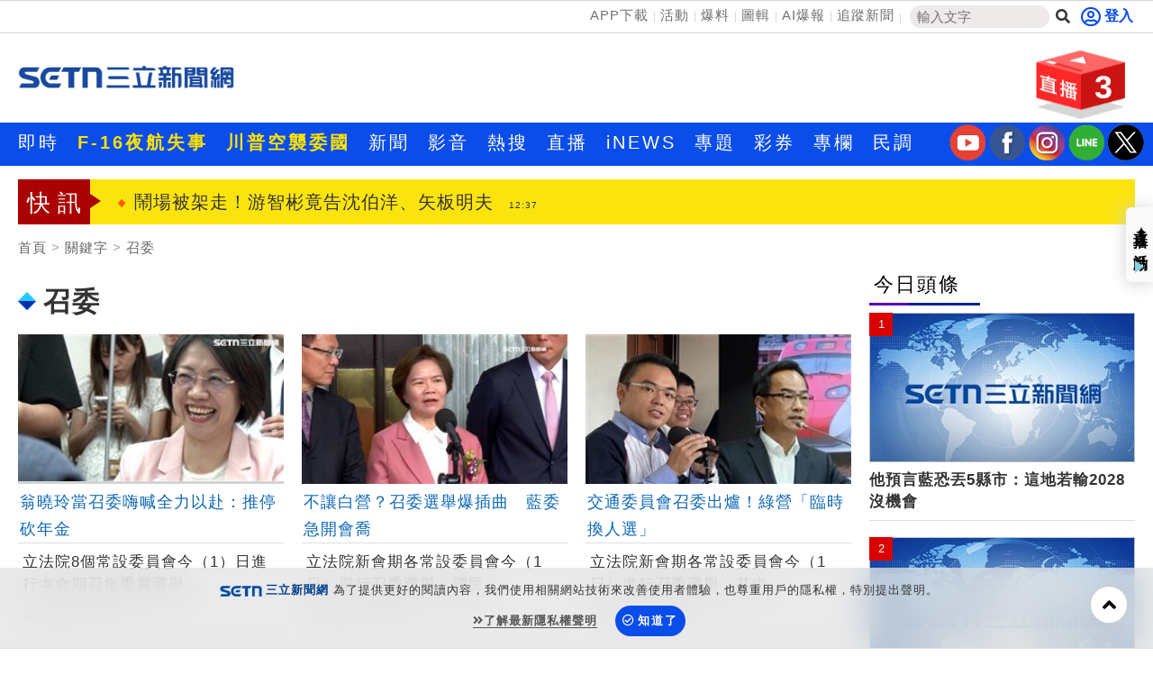

--- FILE ---
content_type: text/html; charset=utf-8
request_url: https://www.setn.com/Klist.aspx?TagID=24202
body_size: 19933
content:


<!DOCTYPE html PUBLIC "-//W3C//DTD XHTML 1.0 Transitional//EN" "http://www.w3.org/TR/xhtml1/DTD/xhtml1-transitional.dtd">
<html xmlns="http://www.w3.org/1999/xhtml" dir="ltr" lang="zh-Hant" xmlns:og="http://opengraphprotocol.org/schema/" xmlns:fb="http://ogp.me/ns/fb#" itemtype="http://schema.org/">
<head id="Head1">
<title>
	召委 新聞關鍵字 | 三立新聞網
</title>
<link hreflang="zh-Hant" href="https://www.setn.com/Klist.aspx?TagID=24202" />
<link rel="alternate" href="https://www.setn.com/m/Klist.aspx?TagID=24202" media="only screen and (max-width: 640px)" />
<meta name="news_keywords" itemprop="keywords" content="財經焦點,台股證券,生活消費,兩岸國際,政治社會,科技新奇,娛樂體育,名家專欄,節目影音,三立新聞" />
<meta http-equiv="X-UA-Compatible" content="IE=edge" />
<link rel="canonical" href="https://www.setn.com/Klist.aspx?TagID=24202" />
<meta name="description" content="召委 新聞事件一把抓，三立新聞幫您整理召委新聞懶人包，快速暸解 召委 新聞事件的過程" />
<meta name="keywords" content="財經焦點,台股證券,生活消費,兩岸國際,政治社會,科技新奇,娛樂體育,名家專欄,節目影音,三立新聞" />
<meta property="og:title" content="召委 新聞關鍵字 | 三立新聞網" />
<meta property="og:description" content="召委 新聞事件一把抓，三立新聞幫您整理召委新聞懶人包，快速暸解 召委 新聞事件的過程" />
<meta property="og:url" content="https://www.setn.com/Klist.aspx?TagID=24202" />
<meta property="og:image" content="https://attach.setn.com/images/setn_600x315_20180726.jpg" />
<meta property="og:type" content="website" />
<meta name="robots" content="max-image-preview:large" />
<meta name="viewport" content="width=device-width, initial-scale=1" />
<meta http-equiv="content-language" content="zh-Hant-TW" />
<meta http-equiv="Content-Type" content="text/html; charset=utf-8" />
<meta name="medium" content="news" />
<meta http-equiv="Pragma" content="no-cache" />
<meta http-equiv="cache-control" content="no-cache" />
<meta http-equiv="expires" content="0" />
<meta name="expires" content="tue, 01 Jun 2010 19:45:00 GMT" />
<meta name="expires" content="0" />
<meta property="fb:admins" content="100005669711362" />
<meta property="fb:app_id" content="1385360291698338" />
<meta name="google-site-verification" content="CC9OnQZE8MFJQ0aMO9KwKJMFyseXRZ4OnjKacPpVG9o" />
<meta name="application-name" content="三立新聞網" />
<meta property="og:site_name" name="application-name" content="三立新聞網" />
<link rel="shortcut icon" href="favicon.ico" />
<link href="https://plus.google.com/+SetnewsNet2013/posts" rel="publisher" />


    <script src="/js/CookieUtil.js" type="text/javascript"></script>


    <!-- Prebid Javascript
    <script src="//ads.rubiconproject.com/prebid/16934_prod.js" async="true"></script>-->
    <!-- Begin comScore Tag -->
    <script type="text/javascript">
        var _comscore = _comscore || [];
        _comscore.push({
            c1: "2", c2: "20617561",
            options: {
                enableFirstPartyCookie: true
            }
         });
        (function () {
            var s = document.createElement("script"), el = document.getElementsByTagName("script")[0]; s.async = true;
            s.src = (document.location.protocol == "https:" ? "https://sb" : "http://b") + ".scorecardresearch.com/cs/20617561/beacon.js";
            el.parentNode.insertBefore(s, el);
        })();
    </script>
    <!-- End comScore Tag -->
    <!-- GAID *.setn.com-->
    <script type="text/javascript">
        var setn_visitor_id = '';
        var setn_ga_id = '';
        try {
            setn_ga_id = getCookie("_ga");
            if (setn_ga_id.length > 0) {
                //setn_visitor_id 設定為 GAID For 大數據使用
                setn_visitor_id = setn_ga_id.substring(6);
            }
        }
        catch (ex) { }
    </script>
    <!-- End GAID -->
    
    <!-- 禾多推播 Tag -->
    <script type="text/javascript">
        window.AviviD = window.AviviD || { settings: {}, status: {} };
        AviviD.web_id = "setn";
        AviviD.category_id = "20180709000001";
        AviviD.tracking_platform = 'likr';
        (function (w, d, s, l, i) {
            w[l] = w[l] || [];
            w[l].push({ 'gtm.start': new Date().getTime(), event: 'gtm.js' }); var f = d.getElementsByTagName(s)[0], j = d.createElement(s), dl = l != 'dataLayer' ? '&l=' + l : ''; j.async = true; j.src = 'https://www.googletagmanager.com/gtm.js?id=' + i + dl + '&timestamp=' + new Date().getTime(); f.parentNode.insertBefore(j, f);
        })(window, document, 'script', 'dataLayer', 'GTM-W9F4QDN');
        (function (w, d, s, l, i) {
            w[l] = w[l] || [];
            w[l].push({ 'gtm.start': new Date().getTime(), event: 'gtm.js' });
            var f = d.getElementsByTagName(s)[0], j = d.createElement(s), dl = l != 'dataLayer' ? '&l=' + l : '';
            j.async = true;
            j.src = 'https://www.googletagmanager.com/gtm.js?id=' + i + dl + '&timestamp=' + new Date().getTime();
            f.parentNode.insertBefore(j, f);
        })(window, document, 'script', 'dataLayer', 'GTM-MKB8VFG');
    </script>
    <!-- End 禾多推播 Tag -->

    <script type='text/javascript'>
        var googletag = googletag || {};
        googletag.cmd = googletag.cmd || [];
        (function () {
            var gads = document.createElement('script');
            gads.async = true;
            gads.type = 'text/javascript';
            var useSSL = 'https:' == document.location.protocol;
            gads.src = (useSSL ? 'https:' : 'http:') +
                '//www.googletagservices.com/tag/js/gpt.js';
            var node = document.getElementsByTagName('script')[0];
            node.parentNode.insertBefore(gads, node);
        })();

    </script>



    <script src="https://ajax.googleapis.com/ajax/libs/jquery/3.4.1/jquery.min.js" type="text/javascript"></script>
    <script type="text/javascript" src="/js/imgLazyload.js"></script>


    <!-- appier-->
    <script type='text/javascript' src="//apn.c.appier.net/pb/0wHT9JDiP3SORJx/pb.js?haid=WtM9feNH"></script>

    <!-- Google Fonts -->
    
<link href="https://fonts.googleapis.com/css?family=Roboto+Condensed" rel="stylesheet" type="text/css" />
<link href="https://fonts.googleapis.com/css?family=Comfortaa" rel="stylesheet" />


    <!-- Bootstrap -->
    
<link href="/resources/bootstrap3.3/css/bootstrap.min.css" rel="stylesheet" />

    
    <!-- Font Awesome -->
    
<link href="https://use.fontawesome.com/releases/v5.15.4/css/all.css" rel="stylesheet" />

    
    
    <link href="/css/catalog?v=4st7HZq7DX527L1UY4eybt1O-vsz2OeQfeTVSgJ6Vak1" rel="stylesheet"/>

    
<script type='text/javascript'>
    googletag.cmd.push(function () {

        googletag.defineSlot('/21685920852/setnews_life_300x250_RB', [300, 250], 'div-gpt-ad-1388916360474-0').addService(googletag.pubads());
        googletag.defineSlot('/21685920852/setnews_life_300x250_RM', [300, 250], 'div-gpt-ad-1388916360474-1').addService(googletag.pubads());
        googletag.defineSlot('/21685920852/setnews_life_300x600_RB', [300, 600], 'div-gpt-ad-1388916360474-2').addService(googletag.pubads());
        googletag.defineSlot('/21685920852/setnews_life_468X60_end', [468, 60], 'div-gpt-ad-1388916360474-3').addService(googletag.pubads());
        googletag.defineSlot('/21685920852/setnews_life_300x250_endL', [300, 250], 'div-gpt-ad-1405314970317-0').addService(googletag.pubads());
        googletag.defineSlot('/21685920852/setnews_life_300x250_endR', [300, 250], 'div-gpt-ad-1405314970317-1').addService(googletag.pubads());


        googletag.pubads().enableSingleRequest();
        googletag.enableServices();
    });
</script>

    

        
<link href="/css/animate.css" rel="stylesheet" />
<link href="/css/keyclock.css" rel="stylesheet" />



    <!-- Google Tag Manager -->
    <script type="text/javascript">(function (w, d, s, l, i) {
            w[l] = w[l] || []; w[l].push({
                'gtm.start':
                    new Date().getTime(), event: 'gtm.js'
            }); var f = d.getElementsByTagName(s)[0],
                j = d.createElement(s), dl = l != 'dataLayer' ? '&l=' + l : ''; j.async = true; j.src =
                    'https://www.googletagmanager.com/gtm.js?id=' + i + dl; f.parentNode.insertBefore(j, f);
        })(window, document, 'script', 'dataLayer', 'GTM-NZ3723M');</script>
    <!-- End Google Tag Manager -->

    <style type="text/css">
        img.lazy:not(.transparent) {
            background: url(https://attach.setn.com/newsimages/Default/Working-XL.jpg);
            background-size: cover;
            background-position: center;
        }
    </style>

    <script type='text/javascript'>
        var tagtoo_advertiser_id = 2851;
        var tagtoo_ga = document.createElement('script');
        tagtoo_ga.type = 'text/javascript';
        tagtoo_ga.async = true;
        tagtoo_ga.src = '//ad.tagtoo.co/media/ad/track.js';
        var tagtoo_s = document.getElementsByTagName('script')[0];
        tagtoo_s.parentNode.insertBefore(tagtoo_ga, tagtoo_s);
    </script>

    


</head>
<body>
    <!-- Google Tag Manager (noscript) -->
    <noscript>
        <iframe src="https://www.googletagmanager.com/ns.html?id=GTM-NZ3723M"
            height="0" width="0" style="display: none; visibility: hidden"></iframe>
    </noscript>
    <!-- End Google Tag Manager (noscript) -->
    <div id="fb-root"></div>


    

    <div class="heder-area-ad">
        <div class="container">

            
        </div>
    </div>


    

<!--new header-->
<div class="web-allarea hidden-print">
    <div class="header-area">


        <div class="container">
            <div class="row">
                <div class="col-md-12 headerTopLay">
                    <div class="header-right">
                        <ul>
                            <li><a href="https://acts.setn.com/event/2024newsapp/" target="_blank">APP下載</a></li><li><a href="https://www.setn.com/activity.aspx?utm_medium=menu&utm_campaign=activity" target="_blank">活動</a></li><li><a href="https://www.setn.com/TellMe.aspx?dtype=1" target="_blank">爆料</a></li><li><a href="https://www.setn.com/photocatalog.aspx" target="_blank">圖輯</a></li><li><a href="https://idata.setn.com/?utm_source=setn.com&utm_medium=idata&utm_campaign=idata" target="_blank">AI爆報</a></li><li><a href="https://news.google.com/publications/CAAqBwgKMJ-39Aow8Z6gAw?hl=zh-TW&gl=TW&ceid=TW%3Azh-Hant" target="_blank">追蹤新聞</a></li>
                            <li class="search-area">
                                <input id="keyword" name="textfield" type="text" autocomplete="off" placeholder="輸入文字" size="15" /><button id="btnSearch" onclick="HeadSearch();" class="social-button search" aria-label="搜尋"><i class="fas fa-search"></i></button>
                            </li>

                        </ul>
                    </div>
                    <div class="header-left">
                        
                                <div id="user-login" class="loginBox loginBox-lay-inline" data-placement="bottom">
                             

                            <div class="hidden">
                                <iframe src="https://oauth.setn.com/auth/realms/SETGroup/loginstatus/login-check-iframe.html" id="myframe" style="display: none;"></iframe>
                            </div>
                        </div>

                        

                        
                    </div>
                </div>
            </div>
        </div>
    </div>
    <!-- End header area -->
    


    <header id="header" class="top-branding-area" style="background-color:#ffffff;">
        <div class="container">
            <div class="row">
                <div class="col-sm-4">
                    <div class="logo">
                        <a href="/">
                            <img src="https://attach.setn.com/images/2024LOGO_600x245_B.png" alt="SET三立新聞網" width="242" height="99"></a>
                    </div>
                </div>
                <div class="col-sm-5 hidden-print">
                    <div class="top-ad01">
                        
                        <!--Header區域 480x100-->
                        
                    </div>
                </div>
                <!--Live 區域 -->
                <div class="col-sm-3 hidden-print">
                    <div class="header-top-right">
                        <div class="dropdown">
                            <a class="dropdown-toggle" data-toggle="dropdown" href="#">
                                <div class="header-live-area floating img-ratio-120x83">
                                    <div class="header-live-word">3</div>
                                    <img src="/images/onair-2.png"  width="120" height="83" alt="">
                                </div>
                            </a>
                            <ul class="dropdown-menu bounceIn">
                                
                                <li><a href="https://acts.setn.com/event/ilottery/" target="_blank"><span class="glyphicon glyphicon-play-circle pull-left"></span>台灣彩券開獎直播中</a></li>
                                <li class="divider"></li>
                                
                                <li><a href="https://live.setn.com/Live/691" target="_blank"><span class="glyphicon glyphicon-play-circle pull-left"></span>三立iNEWS新聞台線上直播</a></li>
                                <li class="divider"></li>
                                
                                <li><a href="https://live.setn.com/Live/358" target="_blank"><span class="glyphicon glyphicon-play-circle pull-left"></span>LIVE三立+24小時直播</a></li>
                                <li class="divider"></li>
                                
                            </ul>
                        </div>
                    </div>

                </div>
            </div>
        </div>
    </header>
    <!-- End site branding area -->
    <!-- top nav bar-->
    
<div class="mainmenu-area hidden-print" id="mainMenu">
    <div class="container">
        <div class="row">
            
            
                <!--Top nav left-->
                <div class="nav navbar-nav" id="menuNav">
                    <ul class="MenuList">
                        
                        <li class="mainMenu" data-id="204">
                            <a href="/viewall.aspx"   >即時</a>
                            

                        </li>
                        
                        <li class="mainMenu" data-id="912">
                            <a href="https://www.setn.com/Klist.aspx?ProjectID=10744"  style="color: #ffe200; font-weight: bold;" >F-16夜航失事</a>
                            

                        </li>
                        
                        <li class="mainMenu" data-id="924">
                            <a href="https://www.setn.com/project.aspx?ProjectID=10743"  style="color: #ffe200; font-weight: bold;" >川普空襲委國</a>
                            

                        </li>
                        
                        <li class="mainMenu" data-id="207">
                            <a href="/"   >新聞</a>
                            
                            <div class="top-second-nav">
                                <div class="top-second-nav-out">
                                        <ul class="MenuList container subMenu">
                                        
                                            <li class="subMenuItem" data-mainid="207"><a class="smoothScroll"  href="https://www.setn.com/viewall.aspx?pagegroupid=0&utm_source=setn.com&utm_medium=menu&utm_campaign=hotnews" >熱門</a></li>
                                            
                                            <li class="subMenuItem" data-mainid="207"><a class="smoothScroll"  href="/catalog.aspx?pagegroupid=6" >政治</a></li>
                                            
                                            <li class="subMenuItem" data-mainid="207"><a class="smoothScroll"  href="/catalog.aspx?pagegroupid=41" >社會</a></li>
                                            
                                            <li class="subMenuItem" data-mainid="207"><a class="smoothScroll"  href="https://star.setn.com" >娛樂</a></li>
                                            
                                            <li class="subMenuItem" data-mainid="207"><a class="smoothScroll"  href="/catalog.aspx?pagegroupid=4" >生活</a></li>
                                            
                                            <li class="subMenuItem" data-mainid="207"><a class="smoothScroll"  href="https://odd.setn.com/viewall/" >新奇</a></li>
                                            
                                            <li class="subMenuItem" data-mainid="207"><a class="smoothScroll"  href="https://health.setn.com/" >健康</a></li>
                                            
                                            <li class="subMenuItem" data-mainid="207"><a class="smoothScroll"  href="/catalog.aspx?pagegroupid=5" >國際</a></li>
                                            
                                            <li class="subMenuItem" data-mainid="207"><a class="smoothScroll"  href="/catalog.aspx?pagegroupid=68" >兩岸</a></li>
                                            
                                            <li class="subMenuItem" data-mainid="207"><a class="smoothScroll"  href="/sports.aspx" >運動</a></li>
                                            
                                            <li class="subMenuItem" data-mainid="207"><a class="smoothScroll"  href="/catalog.aspx?pagegroupid=2" >財經</a></li>
                                            
                                            <li class="subMenuItem" data-mainid="207"><a class="smoothScroll"  href="https://fuhouse.setn.com" >房產</a></li>
                                            
                                            <li class="subMenuItem" data-mainid="207"><a class="smoothScroll"  href="/catalog.aspx?pagegroupid=50" >旅遊</a></li>
                                            
                                            <li class="subMenuItem" data-mainid="207"><a class="smoothScroll"  href="/catalog.aspx?pagegroupid=7" >科技</a></li>
                                            
                                            <li class="subMenuItem" data-mainid="207"><a class="smoothScroll"  href="/catalog.aspx?pagegroupid=12" >汽車</a></li>
                                            
                                            <li class="subMenuItem" data-mainid="207"><a class="smoothScroll"  href="https://esport.setn.com?utm_source=setn.com&utm_medium=esport&utm_campaign=esport" target="_blank">遊戲</a></li>
                                            
                                            <li class="subMenuItem" data-mainid="207"><a class="smoothScroll"  href="https://www.setn.com/project.aspx?projectid=9909" >ESG</a></li>
                                            
                                        </ul>
                                </div>
                            </div>
                            

                        </li>
                        
                        <li class="mainMenu" data-id="205">
                            <a href="/videos.aspx"   >影音</a>
                            
                            <div class="top-second-nav">
                                <div class="top-second-nav-out">
                                        <ul class="MenuList container subMenu">
                                        
                                            <li class="subMenuItem" data-mainid="205"><a class="smoothScroll"  href="/videos.aspx" >總覽</a></li>
                                            
                                            <li class="subMenuItem" data-mainid="205"><a class="smoothScroll"  href="/videonews.aspx?listgroupname=politics" >政論</a></li>
                                            
                                            <li class="subMenuItem" data-mainid="205"><a class="smoothScroll"  href="/videonews.aspx?listgroupname=newsprog" >節目</a></li>
                                            
                                        </ul>
                                </div>
                            </div>
                            

                        </li>
                        
                        <li class="mainMenu" data-id="703">
                            <a href="/topic"   >熱搜</a>
                            

                        </li>
                        
                        <li class="mainMenu" data-id="220">
                            <a href="//live.setn.com/" target="_blank"  >直播</a>
                            

                        </li>
                        
                        <li class="mainMenu" data-id="889">
                            <a href="https://inews.setn.com/" target="_blank"  >iNEWS</a>
                            

                        </li>
                        
                        <li class="mainMenu" data-id="217">
                            <a href="/plist.aspx?pagegroupid=1&pagetype=6"   >專題</a>
                            
                            <div class="top-second-nav">
                                <div class="top-second-nav-out">
                                        <ul class="MenuList container subMenu">
                                        
                                            <li class="subMenuItem" data-mainid="217"><a class="smoothScroll"  href="/Plist.aspx" >總覽</a></li>
                                            
                                            <li class="subMenuItem" data-mainid="217"><a class="smoothScroll"  href="/Plist.aspx?PageGroupID=53" >特企</a></li>
                                            
                                            <li class="subMenuItem" data-mainid="217"><a class="smoothScroll"  href="/Plist.aspx?ptype=1" >專頁</a></li>
                                            
                                            <li class="subMenuItem" data-mainid="217"><a class="smoothScroll"  href="/plist.aspx?ptype=3" >大事件</a></li>
                                            
                                        </ul>
                                </div>
                            </div>
                            

                        </li>
                        
                        <li class="mainMenu" data-id="845">
                            <a href="https://acts.setn.com/event/ilottery/" target="_blank"  >彩券</a>
                            

                        </li>
                        
                        <li class="mainMenu" data-id="218">
                            <a href="https://www.setn.com/column/"   >專欄</a>
                            

                        </li>
                        
                        <li class="mainMenu" data-id="219">
                            <a href="/votelist.aspx"   >民調</a>
                            

                        </li>
                        
                    </ul>
                </div>

                <ul class="social-media-icon" style="float: right; padding-top:2px">
                    <li>
                        <a href="https://bit.ly/2Vpm8YA" target="_blank" aria-label="三立新聞youtube"><i class="youtube"></i></a>
                    </li>
                    <li>
                        <a href="https://bit.ly/3ardjBG" target="_blank" aria-label="三立新聞fb"><i class="fb"></i></a>
                    </li>
                    <li>
                        <a href="https://bit.ly/2SLNPLF" target="_blank" aria-label="三立新聞ig"><i class="ig"></i></a>
                    </li>
                    <li>
                        <a href="https://line.me/ti/p/%40setn" target="_blank" aria-label="三立新聞line"><i class="line"></i></a>
                    </li>
                    <li>
                        <a href="http://bit.ly/2SvzPFp" target="_blank" aria-label="三立新聞twitter"><i class="twitter"></i></a>
                    </li>
                </ul>
        </div>
    </div>
</div>
<div class="menuH"></div>

    <!--new header end-->

    
    


</div>
<script>
    $(document).ready(function () {
        $("#keyword")
            .keyup(function (e) {
                if ($(this).is(":focus")) {
                    var code = e.keyCode || e.which;
                    if (code == 13) {
                        HeadSearch();
                        return false;
                    }
                }

                try {
                    searchAutoComplete('keyword', 2, 2, null, false, HeadSearch);
                }
                catch (e) {
                }
            })
            .focus(function () {
                try {
                    searchAutoComplete('keyword', 2, 2, null, false, HeadSearch);
                }
                catch (e) {
                }
            });


        
    });

    function HeadSearch() {
        //window.location.href = "search.aspx?q=" + $("#keyword").val() + "&r=0";
        window.location.href = "search.aspx?kw=" + $("#keyword").val() + "&r=0";
        return false;
    }
</script>



    <form method="post" action="./Klist.aspx?TagID=24202" id="aspnetForm">
<input type="hidden" name="__VIEWSTATE" id="__VIEWSTATE" value="SE6d4NZgqQCrbmPuUBXzAkOC6zXboXo0KQX2d8bAqG5VxmFWaHXhViYtqZPG+XUci23lT7fhJrQPp5ttK0VAgsU3EZ3K+YNUE3WkB3mgKBQ=" />

<input type="hidden" name="__VIEWSTATEGENERATOR" id="__VIEWSTATEGENERATOR" value="532937A4" />
        <div class="container-fluid maintop-area hidden-print">
            <div class="container">

                
                <div class="row">
                    <div class="col-md-12">
                        <div class="text-center">
                            
                            

<div id="bar_ad" class="meta_ad">
    <div id="divBanner" style="display: none;"></div>
</div>



<script type="text/javascript">

    $(document).ready(function () {
    var custTagIdUrl = "";
        try {
            if (customtagid != null && customtagid != "") {
                custTagIdUrl = "?customtagid=" + customtagid;
            }
        }
        catch (ex) {
        }

        var para = [{ plate: '/21685920852/setn_masthead_all', size: [[970, 400], [970, 250], [970, 90], [1, 1]], id: 'div-gpt-ad-divBanner-0', area: 'divBanner', marginTop: 0 }];
        GetFlowAD("https://ad.setn.com/Ads/AdIsShow/SETN/top_header_setn" + custTagIdUrl, para, "divBanner");

    });
</script>


                            
                            
                        </div>
                    </div>
                </div>
                
                
                <div class="row">
                    

<div class="col-md-12 col-sm-12">
    <div class="news-flash-area">
        <div class="breaking_news">快訊</div>
        <div class="news-flash-list">
            <div id="owl-news-flash" class="owl-carousel owl-theme">
                
                <div class="item">
                    <a href="/News.aspx?NewsID=1779024"  pl='新聞快訊'>植入帆船基因　愛快羅密歐打造最狂Giulia
                        <time class="news-flash-date">12:40</time></a>
                </div>
                
                <div class="item">
                    <a href="/News.aspx?NewsID=1779087"  pl='新聞快訊'>鬧場被架走！游智彬竟告沈伯洋、矢板明夫
                        <time class="news-flash-date">12:37</time></a>
                </div>
                
                <div class="item">
                    <a href="/News.aspx?NewsID=1779075"  pl='新聞快訊'>囂張小三全裸躺床！偷腥夫瞎掰：打掃家裡
                        <time class="news-flash-date">12:36</time></a>
                </div>
                
                <div class="item">
                    <a href="/News.aspx?NewsID=1778905"  pl='新聞快訊'>川普強要格陵蘭！看懂美國百年執念
                        <time class="news-flash-date">12:31</time></a>
                </div>
                
                <div class="item">
                    <a href="/News.aspx?NewsID=1779081"  pl='新聞快訊'>陳美鳳薄紗辣翻　遭酸「幾歲了」霸氣回應
                        <time class="news-flash-date">12:30</time></a>
                </div>
                
                <div class="item">
                    <a href="/News.aspx?NewsID=1779080"  pl='新聞快訊'>女星無預警宣布再當媽！開刀忍痛照顧女兒
                        <time class="news-flash-date">12:28</time></a>
                </div>
                
                <div class="item">
                    <a href="/News.aspx?NewsID=1779084"  pl='新聞快訊'>開訓典禮震撼發言　洪一中稱嘴對悍將歹勢
                        <time class="news-flash-date">12:25</time></a>
                </div>
                
                <div class="item">
                    <a href="/News.aspx?NewsID=1779076"  pl='新聞快訊'>手刀搶！全聯、大全聯連3天「蔬菜5折」
                        <time class="news-flash-date">12:20</time></a>
                </div>
                
                <div class="item">
                    <a href="/News.aspx?NewsID=1779077"  pl='新聞快訊'>成功國宅算老舊眷村！？律師轟藍圖利富人
                        <time class="news-flash-date">12:19</time></a>
                </div>
                
                <div class="item">
                    <a href="/News.aspx?NewsID=1779078"  pl='新聞快訊'>苗栗79歲嬤買菜離奇墜溝！坐困水溝斷魂
                        <time class="news-flash-date">12:19</time></a>
                </div>
                
                <div class="item">
                    <a href="/News.aspx?NewsID=1779073"  pl='新聞快訊'>已要求台鋼遵守規定　中職：若接觸將懲處
                        <time class="news-flash-date">12:19</time></a>
                </div>
                
                <div class="item">
                    <a href="/News.aspx?NewsID=1778866"  pl='新聞快訊'>娛樂圈又出事！大咖男星遭爆「隱婚生子」
                        <time class="news-flash-date">12:19</time></a>
                </div>
                
                <div class="item">
                    <a href="/News.aspx?NewsID=1778885"  pl='新聞快訊'>林妍霏嘲諷李多慧遭炎上　隊友不忍了怒轟
                        <time class="news-flash-date">12:18</time></a>
                </div>
                
                <div class="item">
                    <a href="/News.aspx?NewsID=1779071"  pl='新聞快訊'>比悲傷更悲傷！全台3人「差1碼」錯過億元
                        <time class="news-flash-date">12:12</time></a>
                </div>
                
                <div class="item">
                    <a href="/News.aspx?NewsID=1779066"  pl='新聞快訊'>創校60年1私大走入歷史！國立名校接手
                        <time class="news-flash-date">12:03</time></a>
                </div>
                
                <div class="item">
                    <a href="/News.aspx?NewsID=1778975"  pl='新聞快訊'>北捷紅線「起點不是象山」　在地人曝真相
                        <time class="news-flash-date">12:03</time></a>
                </div>
                
                <div class="item">
                    <a href="/News.aspx?NewsID=1779068"  pl='新聞快訊'>他同時被北北基檢通緝　北車尋找目標遭逮
                        <time class="news-flash-date">12:00</time></a>
                </div>
                
                <div class="item">
                    <a href="/News.aspx?NewsID=1779037"  pl='新聞快訊'>Model 3 Long Range後驅　入手價174.99萬
                        <time class="news-flash-date">12:00</time></a>
                </div>
                
                <div class="item">
                    <a href="/News.aspx?NewsID=1779060"  pl='新聞快訊'>15分鐘狂賺150萬元　男星豪發驚人年終
                        <time class="news-flash-date">11:55</time></a>
                </div>
                
                <div class="item">
                    <a href="/News.aspx?NewsID=1779065"  pl='新聞快訊'>6週狂擦3條止痛藥膏！74歲阿嬤擦到洗腎
                        <time class="news-flash-date">11:53</time></a>
                </div>
                
                <div class="item">
                    <a href="https://acts.setn.com/event/ilottery/"  pl='新聞快訊'>台灣彩券開獎直播中
                        <time class="news-flash-date">20:31</time></a>
                </div>
                
                <div class="item">
                    <a href="/News.aspx?NewsID=1778606"  pl='新聞快訊'>冬天也能有名模腿！石墨烯火山岩一穿即暖
                        <time class="news-flash-date">12:00</time></a>
                </div>
                
                <div class="item">
                    <a href="/News.aspx?NewsID=1778548"  pl='新聞快訊'>15縣市皮蛇疫苗補助一次看！
                        <time class="news-flash-date">11:00</time></a>
                </div>
                
                <div class="item">
                    <a href="/News.aspx?NewsID=1778621"  pl='新聞快訊'>跨越38區串連！千街萬巷挺岱樺最後衝刺
                        <time class="news-flash-date">20:00</time></a>
                </div>
                
                <div class="item">
                    <a href="/News.aspx?NewsID=1778145"  pl='新聞快訊'>航空城新都心紅利多 購屋族最佳宜居環境
                        <time class="news-flash-date">16:00</time></a>
                </div>
                
            </div>
        </div>
    </div>
</div>



                </div>
            </div>
        </div>

        

    <div class="container-fluid maintop-area">
        <div class="container">
            <ol class="breadcrumb">
                <li><a href="/">首頁</a></li>
                
                <li><a class="gt" href="">關鍵字</a></li>
                
                <li><a href="javascript:void(0);">召委</a></li>
            </ol>
        </div>
    </div>
    <!--最新影音區域-->
    <!--下方左右兩側新聞區域-->



    <div class="container" id="contFix">
        <div class="row">
            <div class="col-lg-9 col-md-8 col-sm-12"></div>
            <div class="col-lg-9 col-md-8 col-sm-12 contLeft">
           

                <div class="row">
                    <div class="col-md-12 col-sm-12" style="margin: 10px auto;">
                        
                    </div>
                </div>
                <div class="row ">
                    <!--左側相關內容-->
                    

                    <div class="col-md-12 col-sm-12 ">
                        <!--title-->
                        <div class="content news-title-area-3">

                            


                            <div class="news-title-3">
                                <img style="margin-right: 8px;" src="images/icon/title-icon-04.gif">召委
                            </div>
                        </div>
                    </div>
                    
                    <div class="col-lg-4 col-sm-6 animate-box">
                        <div class="newsimg-area-item-2 ">
                            <a class="gt" pl="" href="/News.aspx?NewsID=1729383">
                                
                                <div class="image-container">
                                    <img class="lazy" src="https://attach.setn.com/newsimages/Default/Working-XL.jpg" data-src="https://attach.setn.com/newsimages/2025/10/01/5290025-L.jpg" data-isize="L" width="170" height="96" alt="翁曉玲如願當上召委，好心情藏不住。（圖／翻攝畫面）" /></div>
                                <div class="newsimg-area-text-2 ">翁曉玲當召委嗨喊全力以赴：推停砍年金</div>
                            </a>
                            <div class="newsimg-area-info">
                                <a class="gt" pl="" href="/News.aspx?NewsID=1729383">
                                    立法院8個常設委員會今（1）日進行本會期召集委員選舉...</a>
                            </div>
                            <div class="label-area">
                                <div class="newsimg-date">2025/10/01 12:37</div>
                                <div class="newslabel-technology"><a href="category.aspx?PageGroupID=0"></a></div>
                            </div>
                        </div>
                    </div>

                    
                    <div class="col-lg-4 col-sm-6 animate-box">
                        <div class="newsimg-area-item-2 ">
                            <a class="gt" pl="" href="/News.aspx?NewsID=1729284">
                                
                                <div class="image-container">
                                    <img class="lazy" src="https://attach.setn.com/newsimages/Default/Working-XL.jpg" data-src="https://attach.setn.com/newsimages/2025/03/14/5036837-L.jpg" data-isize="L" width="170" height="96" alt="劉書彬遞補眾黨立委穿粉紅套裝 喊韓"大學長"" /></div>
                                <div class="newsimg-area-text-2 ">不讓白營？召委選舉爆插曲　藍委急開會喬</div>
                            </a>
                            <div class="newsimg-area-info">
                                <a class="gt" pl="" href="/News.aspx?NewsID=1729284">
                                    立法院新會期各常設委員會今（1日）舉行召委選舉，國民...</a>
                            </div>
                            <div class="label-area">
                                <div class="newsimg-date">2025/10/01 10:57</div>
                                <div class="newslabel-technology"><a href="category.aspx?PageGroupID=0"></a></div>
                            </div>
                        </div>
                    </div>

                    
                    <div class="col-lg-4 col-sm-6 animate-box">
                        <div class="newsimg-area-item-2 ">
                            <a class="gt" pl="" href="/News.aspx?NewsID=1729232">
                                
                                <div class="image-container">
                                    <img class="lazy" src="https://attach.setn.com/newsimages/Default/Working-XL.jpg" data-src="https://attach.setn.com/newsimages/2025/10/01/5289679-L.jpg" data-isize="L" width="170" height="96" alt="交通委員會召委由洪孟楷、李昆澤擔任。（組合圖／資料照）" /></div>
                                <div class="newsimg-area-text-2 ">交通委員會召委出爐！綠營「臨時換人選」</div>
                            </a>
                            <div class="newsimg-area-info">
                                <a class="gt" pl="" href="/News.aspx?NewsID=1729232">
                                    立法院新會期各常設委員會今（1日）進行召委選舉，其中...</a>
                            </div>
                            <div class="label-area">
                                <div class="newsimg-date">2025/10/01 09:51</div>
                                <div class="newslabel-technology"><a href="category.aspx?PageGroupID=0"></a></div>
                            </div>
                        </div>
                    </div>

                    
                    <div class="col-lg-4 col-sm-6 animate-box">
                        <div class="newsimg-area-item-2 ">
                            <a class="gt" pl="" href="/News.aspx?NewsID=1729213">
                                
                                <div class="image-container">
                                    <img class="lazy" src="https://attach.setn.com/newsimages/Default/Working-XL.jpg" data-src="https://attach.setn.com/newsimages/2025/10/01/5289668-L.jpg" data-isize="L" width="170" height="96" alt="▲蔡清祥發照片澄清整天都在立法院備詢。（圖／翻攝照片）" /></div>
                                <div class="newsimg-area-text-2 ">新／新會期召委名單出爐！綠8、藍7、白1</div>
                            </a>
                            <div class="newsimg-area-info">
                                <a class="gt" pl="" href="/News.aspx?NewsID=1729213">
                                    立法院新會期各常設委員會今（1日）上午9時至中午12...</a>
                            </div>
                            <div class="label-area">
                                <div class="newsimg-date">2025/10/01 09:41</div>
                                <div class="newslabel-technology"><a href="category.aspx?PageGroupID=0"></a></div>
                            </div>
                        </div>
                    </div>

                    
                    <div class="col-lg-4 col-sm-6 animate-box">
                        <div class="newsimg-area-item-2 ">
                            <a class="gt" pl="" href="/News.aspx?NewsID=1729230">
                                
                                <div class="image-container">
                                    <img class="lazy" src="https://attach.setn.com/newsimages/Default/Working-XL.jpg" data-src="https://attach.setn.com/newsimages/2025/10/01/5289667-L.jpg" data-isize="L" width="170" height="96" alt="馬文君、王定宇（組合圖／皆資料照）" /></div>
                                <div class="newsimg-area-text-2 ">快訊／立院外交國防委員會召委出爐！</div>
                            </a>
                            <div class="newsimg-area-info">
                                <a class="gt" pl="" href="/News.aspx?NewsID=1729230">
                                    立法院今（1）日進行全院八個委員會及程序委員會的召委...</a>
                            </div>
                            <div class="label-area">
                                <div class="newsimg-date">2025/10/01 09:36</div>
                                <div class="newslabel-technology"><a href="category.aspx?PageGroupID=0"></a></div>
                            </div>
                        </div>
                    </div>

                    
                    <div class="col-lg-4 col-sm-6 animate-box">
                        <div class="newsimg-area-item-2 ">
                            <a class="gt" pl="" href="/News.aspx?NewsID=1727194">
                                
                                <div class="image-container">
                                    <img class="lazy" src="https://attach.setn.com/newsimages/Default/Working-XL.jpg" data-src="https://attach.setn.com/newsimages/2025/08/20/5236814-L.jpg" data-isize="L" width="170" height="96" alt="藍綠白立委到屏東恆春考察核三廠，劉書彬質疑，斷層經得過國際、核安會同意？（圖／翻攝畫面）" /></div>
                                <div class="newsimg-area-text-2 ">教文召委禮讓民眾黨劉書彬！藍委曝1原因</div>
                            </a>
                            <div class="newsimg-area-info">
                                <a class="gt" pl="" href="/News.aspx?NewsID=1727194">
                                    立法院新會期於19日開議，八大常設委員會將在30日下...</a>
                            </div>
                            <div class="label-area">
                                <div class="newsimg-date">2025/09/30 08:00</div>
                                <div class="newslabel-technology"><a href="category.aspx?PageGroupID=0"></a></div>
                            </div>
                        </div>
                    </div>

                    
                    <div class="col-lg-4 col-sm-6 animate-box">
                        <div class="newsimg-area-item-2 ">
                            <a class="gt" pl="" href="/News.aspx?NewsID=1727161">
                                
                                <div class="image-container">
                                    <img class="lazy" src="https://attach.setn.com/newsimages/Default/Working-XL.jpg" data-src="https://attach.setn.com/newsimages/2025/07/29/5207844-L.jpg" data-isize="L" width="170" height="96" alt="▲立法院副院長江啟臣主持院會。（圖／記者楊士誼攝影）" /></div>
                                <div class="newsimg-area-text-2 ">攻防戰召委名單曝！綠8席、藍7席、白1席</div>
                            </a>
                            <div class="newsimg-area-info">
                                <a class="gt" pl="" href="/News.aspx?NewsID=1727161">
                                    立法院新會期於19日開議，八大常設委員會也將展開召委...</a>
                            </div>
                            <div class="label-area">
                                <div class="newsimg-date">2025/09/30 08:00</div>
                                <div class="newslabel-technology"><a href="category.aspx?PageGroupID=0"></a></div>
                            </div>
                        </div>
                    </div>

                    
                    <div class="col-lg-4 col-sm-6 animate-box">
                        <div class="newsimg-area-item-2 ">
                            <a class="gt" pl="" href="/News.aspx?NewsID=1721708">
                                
                                <div class="image-container">
                                    <img class="lazy" src="https://attach.setn.com/newsimages/Default/Working-XL.jpg" data-src="https://attach.setn.com/newsimages/2025/08/29/5248423-L.jpg" data-isize="L" width="170" height="96" alt="立法院史上最長延會,韓國瑜宣告通過77案喊散會。（圖／翻攝畫面）" /></div>
                                <div class="newsimg-area-text-2 ">立院新會期將至！8大委員會召委10／1選舉</div>
                            </a>
                            <div class="newsimg-area-info">
                                <a class="gt" pl="" href="/News.aspx?NewsID=1721708">
                                    立法院新會期將在19日開議，當天上午將進行審計長人事...</a>
                            </div>
                            <div class="label-area">
                                <div class="newsimg-date">2025/09/17 16:16</div>
                                <div class="newslabel-technology"><a href="category.aspx?PageGroupID=0"></a></div>
                            </div>
                        </div>
                    </div>

                    
                    <div class="col-lg-4 col-sm-6 animate-box">
                        <div class="newsimg-area-item-2 ">
                            <a class="gt" pl="" href="/News.aspx?NewsID=1621578">
                                
                                <div class="image-container">
                                    <img class="lazy" src="https://attach.setn.com/newsimages/Default/Working-XL.jpg" data-src="https://attach.setn.com/newsimages/2025/03/11/5032080-L.jpg" data-isize="L" width="170" height="96" alt="翁曉玲當選程序委員會召委（圖／記者詹宜庭攝影）" /></div>
                                <div class="newsimg-area-text-2 ">沒臨時被換了！翁曉玲當選程序委員會召委</div>
                            </a>
                            <div class="newsimg-area-info">
                                <a class="gt" pl="" href="/News.aspx?NewsID=1621578">
                                    立法院程序委員會今（11日）舉行召委選舉，由國民黨立...</a>
                            </div>
                            <div class="label-area">
                                <div class="newsimg-date">2025/03/11 12:43</div>
                                <div class="newslabel-technology"><a href="category.aspx?PageGroupID=0"></a></div>
                            </div>
                        </div>
                    </div>

                    
                    <div class="col-lg-4 col-sm-6 animate-box">
                        <div class="newsimg-area-item-2 ">
                            <a class="gt" pl="" href="/News.aspx?NewsID=1618633">
                                
                                <div class="image-container">
                                    <img class="lazy" src="https://attach.setn.com/newsimages/Default/Working-XL.jpg" data-src="https://attach.setn.com/newsimages/2025/03/05/5024891-L.jpg" data-isize="L" width="170" height="96" alt="陳冠廷,柯建銘(組合圖／資料照)" /></div>
                                <div class="newsimg-area-text-2 ">柯建銘點名質疑部分綠委　陳冠廷回應了</div>
                            </a>
                            <div class="newsimg-area-info">
                                <a class="gt" pl="" href="/News.aspx?NewsID=1618633">
                                    民進黨立法院黨團總召柯建銘近日發言，質疑部分黨籍立委...</a>
                            </div>
                            <div class="label-area">
                                <div class="newsimg-date">2025/03/05 12:09</div>
                                <div class="newslabel-technology"><a href="category.aspx?PageGroupID=0"></a></div>
                            </div>
                        </div>
                    </div>

                    
                    <div class="col-lg-4 col-sm-6 animate-box">
                        <div class="newsimg-area-item-2 ">
                            <a class="gt" pl="" href="/News.aspx?NewsID=1618558">
                                
                                <div class="image-container">
                                    <img class="lazy" src="https://attach.setn.com/newsimages/Default/Working-XL.jpg" data-src="https://attach.setn.com/newsimages/2024/06/24/4700866-L.jpg" data-isize="L" width="170" height="96" alt="吳宗憲、翁曉玲。（組合圖／資料照）" /></div>
                                <div class="newsimg-area-text-2 ">翁曉玲召委改由吳宗憲續任　傅崐萁曝原因</div>
                            </a>
                            <div class="newsimg-area-info">
                                <a class="gt" pl="" href="/News.aspx?NewsID=1618558">
                                    立法院今（5）日舉行八大委員會的選舉，不過傳出國民黨...</a>
                            </div>
                            <div class="label-area">
                                <div class="newsimg-date">2025/03/05 10:23</div>
                                <div class="newslabel-technology"><a href="category.aspx?PageGroupID=0"></a></div>
                            </div>
                        </div>
                    </div>

                    
                    <div class="col-lg-4 col-sm-6 animate-box">
                        <div class="newsimg-area-item-2 ">
                            <a class="gt" pl="" href="/News.aspx?NewsID=1618422">
                                
                                <div class="image-container">
                                    <img class="lazy" src="https://attach.setn.com/newsimages/Default/Working-XL.jpg" data-src="https://attach.setn.com/newsimages/2025/03/05/5024680-L.jpg" data-isize="L" width="170" height="96" alt="立法院八大委員會召委選舉。（圖／記者盧素梅攝影）" /></div>
                                <div class="newsimg-area-text-2 ">立法院召委名單出爐　綠8席藍7席白1席</div>
                            </a>
                            <div class="newsimg-area-info">
                                <a class="gt" pl="" href="/News.aspx?NewsID=1618422">
                                    立法院新會期各常設委員會今（5）日舉行召委選舉，選舉...</a>
                            </div>
                            <div class="label-area">
                                <div class="newsimg-date">2025/03/05 09:39</div>
                                <div class="newslabel-technology"><a href="category.aspx?PageGroupID=0"></a></div>
                            </div>
                        </div>
                    </div>

                    
                    <div class="col-lg-4 col-sm-6 animate-box">
                        <div class="newsimg-area-item-2 ">
                            <a class="gt" pl="" href="/News.aspx?NewsID=1616788">
                                
                                <div class="image-container">
                                    <img class="lazy" src="https://attach.setn.com/newsimages/Default/Working-XL.jpg" data-src="https://attach.setn.com/newsimages/2025/03/01/5020852-L.jpg" data-isize="L" width="170" height="96" alt="立院召委選舉　投票前確認票匭清空立法院司法及法制委員會29日上午舉行召委選舉，投票前議事人員將票匭打開，讓國民黨立委翁曉玲（前右）等人檢查。中央社記者鄭清元攝  113年2月29日" /></div>
                                <div class="newsimg-area-text-2 ">立院5日召委選舉　藍綠白可能席次曝光</div>
                            </a>
                            <div class="newsimg-area-info">
                                <a class="gt" pl="" href="/News.aspx?NewsID=1616788">
                                    立法院新會期各常設委員會將於5日舉行召委選舉，依據朝...</a>
                            </div>
                            <div class="label-area">
                                <div class="newsimg-date">2025/03/01 17:14</div>
                                <div class="newslabel-technology"><a href="category.aspx?PageGroupID=0"></a></div>
                            </div>
                        </div>
                    </div>

                    
                    <div class="col-lg-4 col-sm-6 animate-box">
                        <div class="newsimg-area-item-2 ">
                            <a class="gt" pl="" href="/News.aspx?NewsID=1615378">
                                
                                <div class="image-container">
                                    <img class="lazy" src="https://attach.setn.com/newsimages/Default/Working-XL.jpg" data-src="https://attach.setn.com/newsimages/2025/02/12/5000279-L.jpg" data-isize="L" width="170" height="96" alt="民進黨團總召柯建銘（圖／記者高逸帆攝影）" /></div>
                                <div class="newsimg-area-text-2 ">又槓上！王世堅不滿柯建銘指定召委還喝斥</div>
                            </a>
                            <div class="newsimg-area-info">
                                <a class="gt" pl="" href="/News.aspx?NewsID=1615378">
                                    立法院8個常設委員會預計3月5日選舉召集委員。民進黨...</a>
                            </div>
                            <div class="label-area">
                                <div class="newsimg-date">2025/02/26 17:02</div>
                                <div class="newslabel-technology"><a href="category.aspx?PageGroupID=0"></a></div>
                            </div>
                        </div>
                    </div>

                    
                    <div class="col-lg-4 col-sm-6 animate-box">
                        <div class="newsimg-area-item-2 ">
                            <a class="gt" pl="" href="/News.aspx?NewsID=1587242">
                                
                                <div class="image-container">
                                    <img class="lazy" src="https://attach.setn.com/newsimages/Default/Working-XL.jpg" data-src="https://attach.setn.com/newsimages/2024/12/30/4950978-L.jpg" data-isize="L" width="170" height="96" alt="民進黨立法院黨團今（30）日表示，立法院長韓國瑜僅憑2位立院委員會召委的公文，就延緩咨請公布選罷法、財劃法，公然違法違憲。（圖／翻攝自林俊憲臉書）" /></div>
                                <div class="newsimg-area-text-2 ">藍召委提暫緩公告選罷法　綠委：會怕就好</div>
                            </a>
                            <div class="newsimg-area-info">
                                <a class="gt" pl="" href="/News.aspx?NewsID=1587242">
                                    民進黨立法院黨團今（30）日表示，立法院長韓國瑜僅憑...</a>
                            </div>
                            <div class="label-area">
                                <div class="newsimg-date">2024/12/30 16:46</div>
                                <div class="newslabel-technology"><a href="category.aspx?PageGroupID=0"></a></div>
                            </div>
                        </div>
                    </div>

                    
                    <div class="col-lg-4 col-sm-6 animate-box">
                        <div class="newsimg-area-item-2 ">
                            <a class="gt" pl="" href="/News.aspx?NewsID=1572363">
                                
                                <div class="image-container">
                                    <img class="lazy" src="https://attach.setn.com/newsimages/Default/Working-XL.jpg" data-src="https://attach.setn.com/newsimages/2024/12/01/4915020-L.jpg" data-isize="L" width="170" height="96" alt="憲法訴訟法部分條文修正草案協商（2）立法院司法及法制委員會14日下午協商憲法訴訟法部分條文修正草案，國民黨立委吳宗憲（左）主持會議。中央社記者王騰毅攝　113年11月14日" /></div>
                                <div class="newsimg-area-text-2 ">吳宗憲排一串　他：藍真的要把年改改回來</div>
                            </a>
                            <div class="newsimg-area-info">
                                <a class="gt" pl="" href="/News.aspx?NewsID=1572363">
                                    記得之前國民黨的競選政見之一：「年金改革改回來」嗎？...</a>
                            </div>
                            <div class="label-area">
                                <div class="newsimg-date">2024/12/01 18:02</div>
                                <div class="newslabel-technology"><a href="category.aspx?PageGroupID=0"></a></div>
                            </div>
                        </div>
                    </div>

                    
                    <div class="col-lg-4 col-sm-6 animate-box">
                        <div class="newsimg-area-item-2 ">
                            <a class="gt" pl="" href="/News.aspx?NewsID=1536424">
                                
                                <div class="image-container">
                                    <img class="lazy" src="https://attach.setn.com/newsimages/Default/Working-XL.jpg" data-src="https://attach.setn.com/newsimages/2024/09/25/4824164-L.jpg" data-isize="L" width="170" height="96" alt="王世堅到財政委員會投票。（圖／翻攝自國會頻道）" /></div>
                                <div class="newsimg-area-text-2 ">立院召委選舉！陳玉珍狂拉王世堅：投6號</div>
                            </a>
                            <div class="newsimg-area-info">
                                <a class="gt" pl="" href="/News.aspx?NewsID=1536424">
                                    第11屆立法院第2會期已於20日開議，立法院今（25...</a>
                            </div>
                            <div class="label-area">
                                <div class="newsimg-date">2024/09/25 12:05</div>
                                <div class="newslabel-technology"><a href="category.aspx?PageGroupID=0"></a></div>
                            </div>
                        </div>
                    </div>

                    
                    <div class="col-lg-4 col-sm-6 animate-box">
                        <div class="newsimg-area-item-2 ">
                            <a class="gt" pl="" href="/News.aspx?NewsID=1536038">
                                
                                <div class="image-container">
                                    <img class="lazy" src="https://attach.setn.com/newsimages/Default/Working-XL.jpg" data-src="https://attach.setn.com/newsimages/2024/09/25/4823895-L.jpg" data-isize="L" width="170" height="96" alt="立法院國防外交委員會召委選舉，由民進黨立委王定宇（左）與民眾黨立委林憶君（右）當選。" /></div>
                                <div class="newsimg-area-text-2 ">立法院召委選舉出爐！最新名單一次看</div>
                            </a>
                            <div class="newsimg-area-info">
                                <a class="gt" pl="" href="/News.aspx?NewsID=1536038">
                                    第11屆立法院第2會期已於20日開議，立法院今（25...</a>
                            </div>
                            <div class="label-area">
                                <div class="newsimg-date">2024/09/25 11:40</div>
                                <div class="newslabel-technology"><a href="category.aspx?PageGroupID=0"></a></div>
                            </div>
                        </div>
                    </div>

                    
                    <div class="col-lg-4 col-sm-6 animate-box">
                        <div class="newsimg-area-item-2 ">
                            <a class="gt" pl="" href="/News.aspx?NewsID=1536380">
                                
                                <div class="image-container">
                                    <img class="lazy" src="https://attach.setn.com/newsimages/Default/Working-XL.jpg" data-src="https://attach.setn.com/newsimages/2024/09/23/4820995-L.jpg" data-isize="L" width="170" height="96" alt=" 立委洪申翰出席民進黨團輿情記者會。" /></div>
                                <div class="newsimg-area-text-2 ">藍禮讓林憶君！洪申翰酸：傅、黃合導大戲</div>
                            </a>
                            <div class="newsimg-area-info">
                                <a class="gt" pl="" href="/News.aspx?NewsID=1536380">
                                    立法院今（25日）舉行8個常設委員會召委選舉，今早經...</a>
                            </div>
                            <div class="label-area">
                                <div class="newsimg-date">2024/09/25 10:50</div>
                                <div class="newslabel-technology"><a href="category.aspx?PageGroupID=0"></a></div>
                            </div>
                        </div>
                    </div>

                    
                    <div class="col-lg-4 col-sm-6 animate-box">
                        <div class="newsimg-area-item-2 ">
                            <a class="gt" pl="" href="/News.aspx?NewsID=1536365">
                                
                                <div class="image-container">
                                    <img class="lazy" src="https://attach.setn.com/newsimages/Default/Working-XL.jpg" data-src="https://attach.setn.com/newsimages/2024/09/25/4823906-L.jpg" data-isize="L" width="170" height="96" alt="林憶君" /></div>
                                <div class="newsimg-area-text-2 ">國民黨讓召委給民眾黨　媒體人：無用之用</div>
                            </a>
                            <div class="newsimg-area-info">
                                <a class="gt" pl="" href="/News.aspx?NewsID=1536365">
                                    立法院今（25）日上午舉行召委選舉，國民黨團禮讓外交...</a>
                            </div>
                            <div class="label-area">
                                <div class="newsimg-date">2024/09/25 10:24</div>
                                <div class="newslabel-technology"><a href="category.aspx?PageGroupID=0"></a></div>
                            </div>
                        </div>
                    </div>

                    
                    <div class="col-lg-4 col-sm-6 animate-box">
                        <div class="newsimg-area-item-2 ">
                            <a class="gt" pl="" href="/News.aspx?NewsID=1535524">
                                
                                <div class="image-container">
                                    <img class="lazy" src="https://attach.setn.com/newsimages/Default/Working-XL.jpg" data-src="https://attach.setn.com/newsimages/2024/09/23/4822158-L.jpg" data-isize="L" width="170" height="96" alt="國民黨立法院黨團總召傅崐萁" /></div>
                                <div class="newsimg-area-text-2 ">不禮讓召委藍白合未來？傅崐萁這麼說</div>
                            </a>
                            <div class="newsimg-area-info">
                                <a class="gt" pl="" href="/News.aspx?NewsID=1535524">
                                    立法院新會期20日開議，國民黨立法院黨團總召傅崐萁、...</a>
                            </div>
                            <div class="label-area">
                                <div class="newsimg-date">2024/09/23 21:04</div>
                                <div class="newslabel-technology"><a href="category.aspx?PageGroupID=0"></a></div>
                            </div>
                        </div>
                    </div>

                    
                    <div class="col-lg-4 col-sm-6 animate-box">
                        <div class="newsimg-area-item-2 ">
                            <a class="gt" pl="" href="/News.aspx?NewsID=1534860">
                                
                                <div class="image-container">
                                    <img class="lazy" src="https://attach.setn.com/newsimages/Default/Working-XL.jpg" data-src="https://attach.setn.com/newsimages/2024/09/22/4820383-L.jpg" data-isize="L" width="170" height="96" alt="立院召委選舉　投票前確認票匭清空立法院司法及法制委員會29日上午舉行召委選舉，投票前議事人員將票匭打開，讓國民黨立委翁曉玲（前右）等人檢查。中央社記者鄭清元攝  113年2月29日" /></div>
                                <div class="newsimg-area-text-2 ">立院25日召委選舉　藍綠可望獲得席次曝光</div>
                            </a>
                            <div class="newsimg-area-info">
                                <a class="gt" pl="" href="/News.aspx?NewsID=1534860">
                                    立法院25日將進行新各常設委員會新會期的召委選舉，由...</a>
                            </div>
                            <div class="label-area">
                                <div class="newsimg-date">2024/09/22 18:02</div>
                                <div class="newslabel-technology"><a href="category.aspx?PageGroupID=0"></a></div>
                            </div>
                        </div>
                    </div>

                    
                    <div class="col-lg-4 col-sm-6 animate-box">
                        <div class="newsimg-area-item-2 ">
                            <a class="gt" pl="" href="/News.aspx?NewsID=1532430">
                                
                                <div class="image-container">
                                    <img class="lazy" src="https://attach.setn.com/newsimages/Default/Working-XL.jpg" data-src="https://attach.setn.com/newsimages/2024/09/19/4815410-L.jpg" data-isize="L" width="170" height="96" alt="▲國民黨立委魯明哲談新會期交通委員會召委沒有禮讓民眾黨問題（圖／記者陳怡潔攝影）" /></div>
                                <div class="newsimg-area-text-2 ">傳藍擬讓白交委會召委　魯明哲曝傅找他聊</div>
                            </a>
                            <div class="newsimg-area-info">
                                <a class="gt" pl="" href="/News.aspx?NewsID=1532430">
                                    立法院新會期在9月報到，20日正式開議，預計在25日...</a>
                            </div>
                            <div class="label-area">
                                <div class="newsimg-date">2024/09/19 15:17</div>
                                <div class="newslabel-technology"><a href="category.aspx?PageGroupID=0"></a></div>
                            </div>
                        </div>
                    </div>

                    
                    <div class="col-lg-4 col-sm-6 animate-box">
                        <div class="newsimg-area-item-2 ">
                            <a class="gt" pl="" href="/News.aspx?NewsID=1495976">
                                
                                <div class="image-container">
                                    <img class="lazy" src="https://attach.setn.com/newsimages/Default/Working-XL.jpg" data-src="https://attach.setn.com/newsimages/2024/07/08/4720409-L.jpg" data-isize="L" width="170" height="96" alt="文 高金藏議事1800" /></div>
                                <div class="newsimg-area-text-2 ">獨／議事空轉5小時 窩高金辦公室吃飯聊天</div>
                            </a>
                            <div class="newsimg-area-info">
                                <a class="gt" pl="" href="/News.aspx?NewsID=1495976">
                                    8日內政委員會本來要針對選罷法修正案進行審查，召委高...</a>
                            </div>
                            <div class="label-area">
                                <div class="newsimg-date">2024/07/08 20:38</div>
                                <div class="newslabel-technology"><a href="category.aspx?PageGroupID=0"></a></div>
                            </div>
                        </div>
                    </div>

                    
                    <div class="col-lg-4 col-sm-6 animate-box">
                        <div class="newsimg-area-item-2 ">
                            <a class="gt" pl="" href="/News.aspx?NewsID=1493858">
                                
                                <div class="image-container">
                                    <img class="lazy" src="https://attach.setn.com/newsimages/Default/Working-XL.jpg" data-src="https://attach.setn.com/newsimages/2024/07/04/4714132-L.jpg" data-isize="L" width="170" height="96" alt="羅智強相當不滿，稱主席不在他就自動質詢。（圖／翻攝自國會頻道Youtube）" /></div>
                                <div class="newsimg-area-text-2 ">國防委員會鬧空城！羅智強：我自動質詢</div>
                            </a>
                            <div class="newsimg-area-info">
                                <a class="gt" pl="" href="/News.aspx?NewsID=1493858">
                                    立法院內政委員會將在今（4）日審查由國民黨立委提案強...</a>
                            </div>
                            <div class="label-area">
                                <div class="newsimg-date">2024/07/04 10:22</div>
                                <div class="newslabel-technology"><a href="category.aspx?PageGroupID=0"></a></div>
                            </div>
                        </div>
                    </div>

                    
                    <div class="col-lg-4 col-sm-6 animate-box">
                        <div class="newsimg-area-item-2 ">
                            <a class="gt" pl="" href="/News.aspx?NewsID=1464313">
                                
                                <div class="image-container">
                                    <img class="lazy" src="https://attach.setn.com/newsimages/Default/Working-XL.jpg" data-src="https://attach.setn.com/newsimages/2024/05/06/4636310-L.jpg" data-isize="L" width="170" height="96" alt="柯建銘今（6）天在立法院司法及法制委員會提到「老天有眼發生大地震」等語，引發爭議。（圖／翻攝自柯建銘臉書）" /></div>
                                <div class="newsimg-area-text-2 ">柯建銘為失言再致歉　揭「吳宗憲的無奈」</div>
                            </a>
                            <div class="newsimg-area-info">
                                <a class="gt" pl="" href="/News.aspx?NewsID=1464313">
                                    民進黨立法院黨團總召柯建銘今（6）天在立法院司法及法...</a>
                            </div>
                            <div class="label-area">
                                <div class="newsimg-date">2024/05/06 17:05</div>
                                <div class="newslabel-technology"><a href="category.aspx?PageGroupID=0"></a></div>
                            </div>
                        </div>
                    </div>

                    
                    <div class="col-lg-4 col-sm-6 animate-box">
                        <div class="newsimg-area-item-2 ">
                            <a class="gt" pl="" href="/News.aspx?NewsID=1440681">
                                
                                <div class="image-container">
                                    <img class="lazy" src="https://attach.setn.com/newsimages/Default/Working-XL.jpg" data-src="https://attach.setn.com/newsimages/2024/03/18/4572386-L.jpg" data-isize="L" width="170" height="96" alt="吳宗憲任立委  新北市府遺缺待補新北市政府法制局長吳宗憲（圖）將就任立法委員，31日參加最後一次市政會議，市長侯友宜感謝他在不同崗位繼續為國家做事，吳宗憲並感謝侯友宜與其他官員的照顧。中央社記者黃旭昇新北攝  113年1月31日" /></div>
                                <div class="newsimg-area-text-2 ">考量和諧！藍召委變更議程改為專案報告</div>
                            </a>
                            <div class="newsimg-area-info">
                                <a class="gt" pl="" href="/News.aspx?NewsID=1440681">
                                    立法院司法及法制委員會21日原定排審國會改革相關法案...</a>
                            </div>
                            <div class="label-area">
                                <div class="newsimg-date">2024/03/18 22:28</div>
                                <div class="newslabel-technology"><a href="category.aspx?PageGroupID=0"></a></div>
                            </div>
                        </div>
                    </div>

                    
                    <div class="col-lg-4 col-sm-6 animate-box">
                        <div class="newsimg-area-item-2 ">
                            <a class="gt" pl="" href="/News.aspx?NewsID=1433160">
                                
                                <div class="image-container">
                                    <img class="lazy" src="https://attach.setn.com/newsimages/Default/Working-XL.jpg" data-src="https://attach.setn.com/newsimages/2024/02/27/4547435-L.jpg" data-isize="L" width="170" height="96" alt="柯雙黃角力1200" /></div>
                                <div class="newsimg-area-text-2 ">白8票召委都投藍　前幕僚：這就是柯P要的</div>
                            </a>
                            <div class="newsimg-area-info">
                                <a class="gt" pl="" href="/News.aspx?NewsID=1433160">
                                    立法院召委選舉昨（29）日登場，民眾黨團決議，8席立...</a>
                            </div>
                            <div class="label-area">
                                <div class="newsimg-date">2024/03/01 16:54</div>
                                <div class="newslabel-technology"><a href="category.aspx?PageGroupID=0"></a></div>
                            </div>
                        </div>
                    </div>

                    
                    <div class="col-lg-4 col-sm-6 animate-box">
                        <div class="newsimg-area-item-2 ">
                            <a class="gt" pl="" href="/News.aspx?NewsID=1433159">
                                
                                <div class="image-container">
                                    <img class="lazy" src="https://attach.setn.com/newsimages/Default/Working-XL.jpg" data-src="https://attach.setn.com/newsimages/2024/02/28/4549091-L.jpg" data-isize="L" width="170" height="96" alt="傅崐萁,黃國昌" /></div>
                                <div class="newsimg-area-text-2 ">民眾黨召委為何挺藍？黃暐瀚：這8字心法</div>
                            </a>
                            <div class="newsimg-area-info">
                                <a class="gt" pl="" href="/News.aspx?NewsID=1433159">
                                    立法院召委選舉昨（29）日登場，民眾黨團決議，8席立...</a>
                            </div>
                            <div class="label-area">
                                <div class="newsimg-date">2024/03/01 15:44</div>
                                <div class="newslabel-technology"><a href="category.aspx?PageGroupID=0"></a></div>
                            </div>
                        </div>
                    </div>

                    
                    <div class="col-lg-4 col-sm-6 animate-box">
                        <div class="newsimg-area-item-2 ">
                            <a class="gt" pl="" href="/News.aspx?NewsID=1433009">
                                
                                <div class="image-container">
                                    <img class="lazy" src="https://attach.setn.com/newsimages/Default/Working-XL.jpg" data-src="https://attach.setn.com/newsimages/2024/03/01/4550791-L.jpg" data-isize="L" width="170" height="96" alt="柯文哲。" /></div>
                                <div class="newsimg-area-text-2 ">決定民眾黨8立委召委投藍？柯文哲回這句</div>
                            </a>
                            <div class="newsimg-area-info">
                                <a class="gt" pl="" href="/News.aspx?NewsID=1433009">
                                    立法院召委選舉昨（29）日登場，民眾黨團決議，8席立...</a>
                            </div>
                            <div class="label-area">
                                <div class="newsimg-date">2024/03/01 10:30</div>
                                <div class="newslabel-technology"><a href="category.aspx?PageGroupID=0"></a></div>
                            </div>
                        </div>
                    </div>

                    
                    <!--頁碼開始-->
                    <div class="col-md-12 col-sm-12 ">
                        

<script>
    $(document).ready(function () {
        var lis = $('.pager_items');
        var size = 8;
        for (var i = 0; i < lis.length; i++) {

        }
    });
</script>

                    </div>
                    <!--頁碼結束-->
                </div>

                
            </div>
            <!--右側條列-->
            <div class="col-lg-3 col-md-4 hidden-sm hidden-xs hidden-print contRight">
                <!--300x250 banner-->
                <div class="right-banner" style="margin-top: 10px;">
                    <div id="gad_div-gpt-ad-1514521740614-0"></div>
                </div>

                <!--今日頭條-->
                <div id="HeadNews"></div>
                <!--今日頭條-END-->
                <!--最新圖輯-->
                <div class="row">
                    
<div class="col-sm-12 ">
    <div class="news-title-area">
        <div class="news-title">
            <a href="/photocatalog.aspx">最新圖輯</a>
        </div>
        <a href="/photocatalog.aspx"><span class="more-r"><i class="fas fa-angle-double-right"></i>更多</span></a>
    </div>

    <!-- news slider -->
    <div id="owl-photo" class="owl-carousel">
        
        <div class="item">
            <a href="/Photos.aspx?ProjectID=10738" target="_blank" class="gt" pa="" pl="新聞圖輯">
                <div class="st-video">
                    <div>
                        
                        <img class="owl-lazy" data-src="https://attach.setn.com/newsimages/2025/12/25/5397080-XL.jpg" alt="羅志祥30周年演唱會（圖／記者鄭孟晃攝影）" width="330" height="220" />
                    </div>
                    <h2>羅志祥30周年演唱會</h2>
                </div>
            </a>
        </div>
        
        <div class="item">
            <a href="/Photos.aspx?ProjectID=10737" target="_blank" class="gt" pa="" pl="新聞圖輯">
                <div class="st-video">
                    <div>
                        
                        <img class="owl-lazy" data-src="https://attach.setn.com/newsimages/2025/12/25/5397053-XL.jpg" alt="凱琳專訪（圖／記者鄭孟晃攝影）" width="330" height="220" />
                    </div>
                    <h2>凱琳專訪</h2>
                </div>
            </a>
        </div>
        
        <div class="item">
            <a href="/Photos.aspx?ProjectID=10736" target="_blank" class="gt" pa="" pl="新聞圖輯">
                <div class="st-video">
                    <div>
                        
                        <img class="owl-lazy" data-src="https://attach.setn.com/newsimages/2025/12/25/5397035-XL.jpg" alt="黃鐙輝、吳念軒、黃騰浩專訪（圖／記者鄭孟晃攝影）" width="330" height="220" />
                    </div>
                    <h2>黃鐙輝、吳念軒、黃騰浩專訪</h2>
                </div>
            </a>
        </div>
        
        <div class="item">
            <a href="/Photos.aspx?ProjectID=10721" target="_blank" class="gt" pa="" pl="新聞圖輯">
                <div class="st-video">
                    <div>
                        
                        <img class="owl-lazy" data-src="https://attach.setn.com/newsimages/2025/11/23/5356906-XL.jpg" alt="第62屆金馬獎得獎後台。（圖／記者鄭孟晃、趙于瑩攝影）" width="330" height="220" />
                    </div>
                    <h2>第62屆金馬獎得獎後台</h2>
                </div>
            </a>
        </div>
        
        <div class="item">
            <a href="/Photos.aspx?ProjectID=10720" target="_blank" class="gt" pa="" pl="新聞圖輯">
                <div class="st-video">
                    <div>
                        
                        <img class="owl-lazy" data-src="https://attach.setn.com/newsimages/2025/11/23/5356768-XL.jpg" alt="第62屆金馬獎紅毯。（圖／記者鄭孟晃、趙于瑩攝影）" width="330" height="220" />
                    </div>
                    <h2>第62屆金馬獎紅毯</h2>
                </div>
            </a>
        </div>
        
        <div class="item">
            <a href="/Photos.aspx?ProjectID=10684" target="_blank" class="gt" pa="" pl="新聞圖輯">
                <div class="st-video">
                    <div>
                        
                        <img class="owl-lazy" data-src="https://attach.setn.com/newsimages/2025/08/25/5242527-XL.jpg" alt="劉書宏接受《三立新聞網》專訪（圖／記者趙于瑩攝影）" width="330" height="220" />
                    </div>
                    <h2>劉書宏專訪</h2>
                </div>
            </a>
        </div>
        
        <div class="item">
            <a href="/Photos.aspx?ProjectID=10683" target="_blank" class="gt" pa="" pl="新聞圖輯">
                <div class="st-video">
                    <div>
                        
                        <img class="owl-lazy" data-src="https://attach.setn.com/newsimages/2025/08/25/5242503-XL.jpg" alt="陳孝萱接受《三立新聞網》專訪。（圖／記者趙于瑩攝影）" width="330" height="220" />
                    </div>
                    <h2>袁澧林、陳孝萱專訪</h2>
                </div>
            </a>
        </div>
        
        <div class="item">
            <a href="/Photos.aspx?ProjectID=10662" target="_blank" class="gt" pa="" pl="新聞圖輯">
                <div class="st-video">
                    <div>
                        
                        <img class="owl-lazy" data-src="https://attach.setn.com/newsimages/2025/06/30/5171477-XL.jpg" alt="第36屆金曲獎星光大道。（圖／記者鄭孟晃、趙于瑩攝影）" width="330" height="220" />
                    </div>
                    <h2>第36屆金曲獎星光大道</h2>
                </div>
            </a>
        </div>
        
        <div class="item">
            <a href="/Photos.aspx?ProjectID=10661" target="_blank" class="gt" pa="" pl="新聞圖輯">
                <div class="st-video">
                    <div>
                        
                        <img class="owl-lazy" data-src="https://attach.setn.com/newsimages/2025/06/30/5171172-XL.jpg" alt="金曲36最佳華語女歌手魏如萱、最佳華語男歌手呂士軒（圖／記者鄭孟晃攝影）" width="330" height="220" />
                    </div>
                    <h2>第36屆金曲獎得獎圖輯</h2>
                </div>
            </a>
        </div>
        
        <div class="item">
            <a href="/Photos.aspx?ProjectID=10642" target="_blank" class="gt" pa="" pl="新聞圖輯">
                <div class="st-video">
                    <div>
                        
                        <img class="owl-lazy" data-src="https://attach.setn.com/newsimages/2025/04/20/5080919-XL.jpg" alt="「NMIXX CHANGE UP MIXX LAB」演唱會。（圖／記者鄭孟晃攝影）" width="330" height="220" />
                    </div>
                    <h2>NMIXX林口體育館粉絲演唱會</h2>
                </div>
            </a>
        </div>
        
    </div>
    <!--slider-end-->
</div>


<script type="text/javascript">
    $(document).ready(function () {

        $("#owl-photo").owlCarousel({
            items: 1,
            loop: true,
            margin: 5,
            autoplay: false,
            autoplayHoverPause: true,
            mergeFit: false,
            dots: false,
            lazyLoad: true,
            nav: true,
            navClass: ["carousel-prev ", "carousel-next"],
            navText: ["‹", "›"],
            navContainerClass: "carousel-nav",
            navElement: 'button type="button" aria-label="輪播"',
            
        });
    });


</script>

                </div>

                <!--300x250 banner-->
                <div class="right-banner bottom-buffer">
                    <div id="gad_div-gpt-ad-1514521759324-0"></div>
                </div>
                <!--295x85 banner-->
                <div class="right-banner ">
                    <div id="gad_div-gpt-ad-1514521777631-0"></div>
                </div>
                <!--HOT 焦點-->
                <div id="MarketingNews"></div>
                <!--三立家族-->
                <div id="ChannelArea"></div>
                <!--300x250 banner-->
                
            </div>
        </div>
    </div>
    <!--下方左右兩側新聞區域-end-->

    <!--maintop-area-end-->

    
        

    
    <div style="display: none;">
        
        
<div class="sbNewsList HeadNews" data-layid="HeadNews">
    <div class="news-title-area news-title-area_purple">
        <div class="news-title">
            <a href="/ViewAll.aspx?PageGroupID=1">今日頭條</a>
        </div>
    </div>
    <div class="right-nownews-list ">
        
        <div class="right-nownews-area ">
            <div class="right-nownews-img">
                <a class="gt" pa="" pl="頭條新聞" href="/News.aspx?NewsID=1778997" target="_blank">
                    <div class="nownews-number">1</div>
                    <div class="image-container">
                        <img class="lazy" data-original="https://attach.setn.com/newsimages/2025/11/02/5331084-XL.jpg" data-isize="XL" alt="" width="330" height="186">
                    </div>
                </a>
            </div>
            <div class="right-writer-info ">
                <div class="title"><a class="gt" pa="" pl="頭條新聞" href="/News.aspx?NewsID=1778997" target="_blank">他預言藍恐丟5縣市：這地若輸2028沒機會</a></div>

            </div>
        </div>

        
        <div class="right-nownews-area ">
            <div class="right-nownews-img">
                <a class="gt" pa="" pl="頭條新聞" href="/News.aspx?NewsID=1779060" target="_blank">
                    <div class="nownews-number">2</div>
                    <div class="image-container">
                        <img class="lazy" data-original="https://attach.setn.com/newsimages/2026/01/10/5414902-XL.jpg" data-isize="XL" alt="" width="330" height="186">
                    </div>
                </a>
            </div>
            <div class="right-writer-info ">
                <div class="title"><a class="gt" pa="" pl="頭條新聞" href="/News.aspx?NewsID=1779060" target="_blank">15分鐘狂賺150萬元　男星豪發驚人年終</a></div>

            </div>
        </div>

        
        <div class="right-nownews-area ">
            <div class="right-nownews-img">
                <a class="gt" pa="" pl="頭條新聞" href="/News.aspx?NewsID=1779032" target="_blank">
                    <div class="nownews-number">3</div>
                    <div class="image-container">
                        <img class="lazy" data-original="https://attach.setn.com/newsimages/2026/01/10/5414816-XL.jpg" data-isize="XL" alt="" width="330" height="186">
                    </div>
                </a>
            </div>
            <div class="right-writer-info ">
                <div class="title"><a class="gt" pa="" pl="頭條新聞" href="/News.aspx?NewsID=1779032" target="_blank">撞擊畫面曝！騎士閃車逆撞倒退貨車慘死</a></div>

            </div>
        </div>

        
        <div class="right-nownews-area ">
            <div class="right-nownews-img">
                <a class="gt" pa="" pl="頭條新聞" href="/News.aspx?NewsID=1779017" target="_blank">
                    <div class="nownews-number">4</div>
                    <div class="image-container">
                        <img class="lazy" data-original="https://attach.setn.com/newsimages/2025/04/23/5084751-XL.jpg" data-isize="XL" alt="" width="330" height="186">
                    </div>
                </a>
            </div>
            <div class="right-writer-info ">
                <div class="title"><a class="gt" pa="" pl="頭條新聞" href="/News.aspx?NewsID=1779017" target="_blank">川普想「強奪格陵蘭」：不會讓中俄佔領</a></div>

            </div>
        </div>

        
        <div class="right-banner">
            <div id="gad_HeadNews_setn_article_300x250_04"></div>
        </div>

        
        <div class="right-nownews-area ">
            <div class="right-nownews-img">
                <a class="gt" pa="" pl="頭條新聞" href="/News.aspx?NewsID=1779046" target="_blank">
                    <div class="nownews-number">5</div>
                    <div class="image-container">
                        <img class="lazy" data-original="https://attach.setn.com/newsimages/2026/01/10/5414846-XL.jpg" data-isize="XL" alt="" width="330" height="186">
                    </div>
                </a>
            </div>
            <div class="right-writer-info ">
                <div class="title"><a class="gt" pa="" pl="頭條新聞" href="/News.aspx?NewsID=1779046" target="_blank">環球霸王飛中東備戰？　伊朗示威燒清真寺</a></div>

            </div>
        </div>

        
        <div class="right-nownews-area ">
            <div class="right-nownews-img">
                <a class="gt" pa="" pl="頭條新聞" href="/News.aspx?NewsID=1778975" target="_blank">
                    <div class="nownews-number">6</div>
                    <div class="image-container">
                        <img class="lazy" data-original="https://attach.setn.com/newsimages/2026/01/10/5414917-XL.jpg" data-isize="XL" alt="" width="330" height="186">
                    </div>
                </a>
            </div>
            <div class="right-writer-info ">
                <div class="title"><a class="gt" pa="" pl="頭條新聞" href="/News.aspx?NewsID=1778975" target="_blank">北捷紅線「起點不是象山」　在地人曝真相</a></div>

            </div>
        </div>

        
        <div class="right-nownews-area ">
            <div class="right-nownews-img">
                <a class="gt" pa="" pl="頭條新聞" href="/News.aspx?NewsID=1779038" target="_blank">
                    <div class="nownews-number">7</div>
                    <div class="image-container">
                        <img class="lazy" data-original="https://attach.setn.com/newsimages/2024/07/02/4711369-XL.jpg" data-isize="XL" alt="" width="330" height="186">
                    </div>
                </a>
            </div>
            <div class="right-writer-info ">
                <div class="title"><a class="gt" pa="" pl="頭條新聞" href="/News.aspx?NewsID=1779038" target="_blank">保麗龍、氣泡紙可以回收？丟錯最高罰6000</a></div>

            </div>
        </div>

        
        <div class="right-nownews-area ">
            <div class="right-nownews-img">
                <a class="gt" pa="" pl="頭條新聞" href="/News.aspx?NewsID=1779057" target="_blank">
                    <div class="nownews-number">8</div>
                    <div class="image-container">
                        <img class="lazy" data-original="https://attach.setn.com/newsimages/2026/01/08/5412843-XL.jpg" data-isize="XL" alt="" width="330" height="186">
                    </div>
                </a>
            </div>
            <div class="right-writer-info ">
                <div class="title"><a class="gt" pa="" pl="頭條新聞" href="/News.aspx?NewsID=1779057" target="_blank">台南城隍廟黑令旗被折斷焚毀　嫌犯抓到了</a></div>

            </div>
        </div>

        
        <div class="right-nownews-area ">
            <div class="right-nownews-img">
                <a class="gt" pa="" pl="頭條新聞" href="/News.aspx?NewsID=1779016" target="_blank">
                    <div class="nownews-number">9</div>
                    <div class="image-container">
                        <img class="lazy" data-original="https://attach.setn.com/newsimages/2026/01/10/5414769-XL.jpg" data-isize="XL" alt="" width="330" height="186">
                    </div>
                </a>
            </div>
            <div class="right-writer-info ">
                <div class="title"><a class="gt" pa="" pl="頭條新聞" href="/News.aspx?NewsID=1779016" target="_blank">館長被起訴嗆敢不敢出庭！賴清德冷回1句</a></div>

            </div>
        </div>

        
        <div class="right-nownews-area ">
            <div class="right-nownews-img">
                <a class="gt" pa="" pl="頭條新聞" href="/News.aspx?NewsID=1779010" target="_blank">
                    <div class="nownews-number">10</div>
                    <div class="image-container">
                        <img class="lazy" data-original="https://attach.setn.com/newsimages/2025/02/08/4996219-XL.jpg" data-isize="XL" alt="" width="330" height="186">
                    </div>
                </a>
            </div>
            <div class="right-writer-info ">
                <div class="title"><a class="gt" pa="" pl="頭條新聞" href="/News.aspx?NewsID=1779010" target="_blank">冷氣團午後再報到！熱帶擾動對台影響曝</a></div>

            </div>
        </div>

        
        <div class="right-banner">
            <div id="gad_HeadNews_setn_article_300x250_10"></div>
        </div>

        
    </div>
</div>

<div class="sbNewsList MarketingNews" data-layid="MarketingNews">
    <div class="news-title-area news-title-area_purple">
        <div class="news-title">
            <a href="/ViewAll.aspx?PageGroupID=31">HOT焦點</a>
        </div>
        <a href="/ViewAll.aspx?PageGroupID=31"><span class="more-r"><i class="fas fa-angle-double-right"></i>更多</span></a>
    </div>
    <div class="right-hot-list ">
        
        <div class="right-hot-area ">
            <div class="right-hot-img ">
                <a class="gt" pa="_Sidebar" pl="HOT焦點" href="/News.aspx?NewsID=1778312" target="_blank">
                    <img src="https://attach.setn.com/newsimages/2026/01/08/5412757-S.jpg" onerror="this.src='https://attach.setn.com/newsimages/Default/Working-S.jpg'" width="170" height="96" alt="「桃園大客家」AI客語平台　易上手操作"></a>
            </div>
            <div class="right-hot-info ">
                <div class="info"><a class="gt" pa="" pl="HOT焦點" href="/News.aspx?NewsID=1778312" target="_blank">「桃園大客家」AI客語平台　易上手操作</a></div>
            </div>
        </div>
        
        <div class="right-hot-area ">
            <div class="right-hot-img ">
                <a class="gt" pa="_Sidebar" pl="HOT焦點" href="/News.aspx?NewsID=1778332" target="_blank">
                    <img src="https://attach.setn.com/newsimages/2026/01/08/5413203-S.jpg" onerror="this.src='https://attach.setn.com/newsimages/Default/Working-S.jpg'" width="170" height="96" alt="永飽安康寒冬送暖　讓長者吃得營養又幸福"></a>
            </div>
            <div class="right-hot-info ">
                <div class="info"><a class="gt" pa="" pl="HOT焦點" href="/News.aspx?NewsID=1778332" target="_blank">永飽安康寒冬送暖　讓長者吃得營養又幸福</a></div>
            </div>
        </div>
        
        <div class="right-hot-area ">
            <div class="right-hot-img ">
                <a class="gt" pa="_Sidebar" pl="HOT焦點" href="/News.aspx?NewsID=1778472" target="_blank">
                    <img src="https://attach.setn.com/newsimages/2026/01/09/5413471-S.jpg" onerror="this.src='https://attach.setn.com/newsimages/Default/Working-S.jpg'" width="170" height="96" alt="搶攻草莓季商機！在地品牌跨界合作推新品"></a>
            </div>
            <div class="right-hot-info ">
                <div class="info"><a class="gt" pa="" pl="HOT焦點" href="/News.aspx?NewsID=1778472" target="_blank">搶攻草莓季商機！在地品牌跨界合作推新品</a></div>
            </div>
        </div>
        
    </div>
</div>




<div class="sbNewsList channelarea" data-layid="ChannelArea">
    <div class="container-channelarea">
        <div class="channelarea">
            <div class="news-title-area news-title-area_purple">
                <div class="news-title">頻道推薦</div>
            </div>
            <ul class="channelarea-content">
                
                <li>
                    <a class="subBtn img-ratio-270x146" href="https://star.setn.com?utm_source=setn.com&utm_medium=subweb&utm_campaign=webstar" >
                        <img class="lazy transparent" src="[data-uri]" data-src="https://attach.setn.com/images/20251222_starsetn.png" onerror="this.src='https://attach.setn.com/newsimages/Default/Working-XS.jpg'" alt="娛樂星聞" width="270" height="146">
                    </a>

                </li>
                
                <li>
                    <a class="subBtn img-ratio-270x146" href="https://inews.setn.com?utm_source=setn.com&utm_medium=subweb&utm_campaign=webinews" >
                        <img class="lazy transparent" src="[data-uri]" data-src="https://attach.setn.com/images/inews.png" onerror="this.src='https://attach.setn.com/newsimages/Default/Working-XS.jpg'" alt="iNEWS" width="270" height="146">
                    </a>

                </li>
                
                <li>
                    <a class="subBtn img-ratio-270x146" href="https://odd.setn.com?utm_source=setn.com&utm_medium=subweb&utm_campaign=odd" >
                        <img class="lazy transparent" src="[data-uri]" data-src="https://attach.setn.com/images/odd.png" onerror="this.src='https://attach.setn.com/newsimages/Default/Working-XS.jpg'" alt="歷史搜奇" width="270" height="146">
                    </a>

                </li>
                
                <li>
                    <a class="subBtn img-ratio-270x146" href="https://health.setn.com?utm_source=setn.com&utm_medium=subweb&utm_campaign=health" >
                        <img class="lazy transparent" src="[data-uri]" data-src="https://attach.setn.com/images/webicon_health2.png" onerror="this.src='https://attach.setn.com/newsimages/Default/Working-XS.jpg'" alt="祝你健康" width="270" height="146">
                    </a>

                </li>
                
                <li>
                    <a class="subBtn img-ratio-270x146" href="https://fuhouse.setn.com?utm_source=setn.com&utm_medium=subweb&utm_campaign=webfuhouse" >
                        <img class="lazy transparent" src="[data-uri]" data-src="https://attach.setn.com/webicon/fuhouse.png" onerror="this.src='https://attach.setn.com/newsimages/Default/Working-XS.jpg'" alt="富房網" width="270" height="146">
                    </a>

                </li>
                
                <li>
                    <a class="subBtn img-ratio-270x146" href="https://baodao.setn.com?utm_source=setn.com&utm_medium=subweb&utm_campaign=webbaodao" >
                        <img class="lazy transparent" src="[data-uri]" data-src="https://attach.setn.com/webicon/baodao1x.png" onerror="this.src='https://attach.setn.com/newsimages/Default/Working-XS.jpg'" alt="寶島神很大" width="270" height="146">
                    </a>

                </li>
                
            </ul>
        </div>
    </div>
</div>

<script>
    $(function () {

        //名家專欄
        $("#homepage-famousexp").owlCarousel({
            items: 1,
            loop: true,
            margin: 10,
            autoplay: true
        });
    });
</script>
    </div>



    </form>



    

    




    <script type="text/javascript">
        var EnableADsBySite = [{"Site":"0","EnableADs":"true"},{"Site":"1","EnableADs":"true"},{"Site":"2","EnableADs":"true"}];
    </script>

    
    
    <div class="rightFloat hidden-print">
        <div class="rightFloatContent">
            
<div class="rides-cs">
    <div class="floatL">
        <div class="onlineA">直播✦活動</div>
        <div class="arrowBlock" style="width: 100%; text-align: center; margin-top: 10px;"><span class="arrow"></span></div>
    </div>
    <div id="divFloatToolsView" class="floatR" style="display: none;">
        
        
        <div class="imageRotation">
            <div class="imageBox">
                <div id="owl-Float" class="FloatBanner owl-carousel  owl-theme">

                    
                    <div class="item img-ratio-140x270" style="height: 290px;">
                        <a class="gt" pa="全網" pl="浮水印-上" lb="《上山吧！台灣隊》人生幹大事" href="https://www.youtube.com/watch?v=2HG6aL31-ho" target='_blank'>
                            <img class="owl-lazy" data-src="https://attach.setn.com/images/20251126_team taiwan_140x270.png" width="140" height="270" alt="《上山吧！台灣隊》人生幹大事" /></a>
                    </div>
                    
                    <div class="item img-ratio-140x270" style="height: 290px;">
                        <a class="gt" pa="全網" pl="浮水印-上" lb="台灣彩券開獎直播中" href="https://acts.setn.com/event/ilottery/" target='_blank'>
                            <img class="owl-lazy" data-src="https://attach.setn.com/images/20231229205159_lotto_140x270.png" width="140" height="270" alt="台灣彩券開獎直播中" /></a>
                    </div>
                    
                </div>
            </div>
        </div>


        
        <div class="imageRotation">
            <div class="imageBox">
                <div id="owl-Float2" class="FloatBanner owl-carousel  owl-theme">
                    
                    <div class="item img-ratio-140x135">
                        <a class="gt" pa="全網" pl="浮水印-下" lb="LIVE三立+24小時直播" href="https://live.setn.com/Live/358" target='_blank' >
                            <img class="owl-lazy" data-src=" https://attach.setn.com/images/SETN_LIVE_24HR.jpg" width="140" height="135" alt="LIVE三立+24小時直播" /></a>
                    </div>
                    
                    <div class="item img-ratio-140x135">
                        <a class="gt" pa="全網" pl="浮水印-下" lb="追蹤新聞網Google新聞" href="https://news.google.com/publications/CAAqBwgKMJ-39Aow8Z6gAw/sections/CAQqEAgAKgcICjCft_QKMPGeoAMw48aqBg?hl=zh-TW&gl=TW&ceid=TW%3Azh-Hant" target='_blank' >
                            <img class="owl-lazy" data-src="https://attach.setn.com/images/google news-setn3_140x135.gif" width="140" height="135" alt="追蹤新聞網Google新聞" /></a>
                    </div>
                    
                    <div class="item img-ratio-140x135">
                        <a class="gt" pa="全網" pl="浮水印-下" lb="三立iNEWS新聞台線上直播" href="https://live.setn.com/Live/691" target='_blank' >
                            <img class="owl-lazy" data-src="https://attach.setn.com/images/0626_691_140x135.jpg" width="140" height="135" alt="三立iNEWS新聞台線上直播" /></a>
                    </div>
                    
                    <div class="item img-ratio-140x135">
                        <a class="gt" pa="全網" pl="浮水印-下" lb="追蹤健康Google新聞" href="https://news.google.com/publications/CAAqBwgKMMjl1Asw-oDsAw?hl=zh-TW&gl=TW&ceid=TW%3Azh-Hant" target='_blank' >
                            <img class="owl-lazy" data-src="https://attach.setn.com/images/google news-health4_140x135.jpg" width="140" height="135" alt="追蹤健康Google新聞" /></a>
                    </div>
                    
                </div>
            </div>
        </div>

        

    </div>
</div>

        </div>
    </div>

    
<footer class="footer-area">
    <div class="container-fluid text-center copy-right">
        <div class="container">
            Copyright &copy;2026 Sanlih E-Television All Rights Reserved 版權所有 盜用必究 台北市內湖區舊宗路一段159號 02-8792-8888
        </div>
    </div>
    <div class="container hidden-print">
        <ul class="footer-area-box">
            <li>
                <ul>
                    <li><a href="https://www.settv.com.tw/" title="三立官網" target="_blank">三立官網</a></li>
                    <li><a href="https://www.settv.com.tw/about" title="關於三立" target="_blank">關於三立</a></li>
                    <li><a href="/about.aspx" title="關於三立新聞網" target="_blank">關於三立新聞網</a></li>
                    <li><a href="/Privacy.aspx" title="隱私權聲明" target="_blank">隱私權聲明</a></li>
                    <li><a href="https://blogs.iset.com.tw/setn/" title="三立新聞網自律守則" target="_blank">三立新聞網自律守則</a></li>
                </ul>
            </li>
            <li>
                <ul>
                    <li><a href="mailto:2018setn@gmail.com" title="合作提案窗口">合作提案窗口</a></li>
                    <li><a href="https://www.104.com.tw/jobbank/custjob/index.php?r=cust&j=424c44293e38415833343c653640381b83a3c4529425e4023232323653c2d2827563j50&jobsource=n104bank1" title="關於三立新聞網" target="_blank">企業徵才</a></li>
                    <li><a href="https://www.settv.com.tw/tvlist" title="頻道位置" target="_blank">頻道位置</a></li>
                    <li><a href="/TellMe.aspx?dtype=3" title="意見反應" target="_blank">意見反應 </a></li>
                    <li><a href="/TellMe.aspx?dtype=1" title="我要爆料" target="_blank">我要爆料</a></li>
                    
                </ul>
            </li>
            <li> 
                <ul class="icon-footer app-icon-footer">
                    <li>
                        <a href="https://acts.setn.com/event/2024newsapp/" class="footerAppSETN" aria-label="三立新聞網app"></a>
                    </li>
                    <li>
                        <a href="https://acts.setn.com/starapp/" class="footerAppSETNStar" aria-label="娛樂網app"></a>
                    </li>
                </ul>
                <ul class="icon-footer appStore-icon-footer">
                    <li>
                        <a href="https://apple.co/3aCiNgC" class="footerAppStore" aria-label="三立新聞網AppStore"></a>
                    </li>
                    <li>
                        <a href="https://bit.ly/2KoxXvh" class="footerGPlay" aria-label="三立新聞網AppStore"></a>
                    </li>
                </ul>
            </li>

        </ul>
    </div>
</footer>

<div class="hidden-print">
    
    <div class="privacy-area animated fadeInDown">
        <div class="container">
            <img src="/images/logo/logo-title-s.png" width="47" height="12" alt="三立新聞網"><span style="font-weight: 700; color: #04418c; margin-right: 5px;">三立新聞網</span>為了提供更好的閱讀內容，我們使用相關網站技術來改善使用者體驗，也尊重用戶的隱私權，特別提出聲明。<br>
            <span class="privacy-link"><a href="/privacy.aspx" target="_blank" class="gt" pa="隱私權" pl="隱私權聲明"><i class="fas fa-angle-double-right"></i>了解最新隱私權聲明</a></span>
            <span class="privacy-bt"><button id="btnPrivacy"><i class="far fa-check-circle"></i>知道了</button></span>
        </div>
    </div>
    
</div>
<!--FOOTER-->


    <div class="scroll-up hidden-print" style="display: block;" id="gotop">
        <i class="fa fa-angle-up"></i>
    </div>

    <div class="modal fade product_view hidden-print" id="video_view">
        <div class="modal-dialog modal-lg">
            <div class="modal-content">
                <div class="modal-header">
                    <a href="#" data-dismiss="modal" class="class pull-right"><i class="fa fa-times" aria-hidden="true" style="font-size: 24px;"></i></a>
                    <img src="/images/logo/logoB_1.png" style="width: 180px;">
                </div>
                <div class="modal-body">
                    <div id="iframeCover" class="">
                    </div>
                    <h2></h2>
                </div>
            </div>
        </div>
    </div>

    
    <script src="/js/master?v=8DAF_ocvyH2f3bYawACcxltjloCtqLAQpmDK65CJ1uY1"></script>


    <script type="text/javascript">
        $(document).ready(function () {
            //HotPerson();

            var para = [
                { plate: '/21685920852/setn_Topic_300x250_01', size: [300, 250], id: 'div-gpt-ad-1514521740614-0', area: 'gad_div-gpt-ad-1514521740614-0', marginTop: 0 },
                { plate: '/21685920852/setn_Topic_300x250_02', size: [300, 250], id: 'div-gpt-ad-1514521759324-0', area: 'gad_div-gpt-ad-1514521759324-0', marginTop: 0 },
                { plate: '/21685920852/setn_Topic_300x250_03', size: [300, 250], id: 'div-gpt-ad-1514521777631-0', area: 'gad_div-gpt-ad-1514521777631-0', marginTop: 0 },
            ];
            
            GoogleADExecute(para);
            
        });
    </script>


    <input id="hfPageGroupId" type="hidden" value="0" />
    <input id="hfWebsite" type="hidden" value="1" />

    

    <script type="text/javascript">

        var hostname = document.domain;
        if (hostname.indexOf("sanlih") > -1) {
            document.domain = 'sanlih.com.tw';
        }
        else if (hostname.indexOf("setn") > -1) {
            document.domain = 'setn.com';
        }

        $(document).ready(function () {

            GoogleADExecute([{ plate: '/21685920852/setn_side_300x600', size: [300, 600], id: 'div-gpt-ad-1584520089812-0', area: 'gad_setn_side_300x600', marginTop: 10 }]);

        });


    
        function changeVOD(title) {
            $(".vodTitle").text(title);
        }
        function WithoutVOD(frameID) {
            var $_livebox = $("#" + frameID).parents(".livevodBox");
            if ($_livebox.length > 0) {
                $_livebox.remove();
            }
            else {
                $("#" + frameID).remove();
            }
        }



        function StopVideos(frameID) {


            //try {
            //    if (frameID !== "bar_ad") {
            //        document.getElementById("iframeAD").contentWindow.PauseAdVideo();
            //    }

            //} catch (e) {

            //}

            //$("iframe.vodFrame").each(function () {
            //    var id = $(this).attr("id")
            //    if (id !== frameID) {
            //        document.getElementById(id).contentWindow.StopVideo(frameID);
            //    }


            //});

        }

    </script>

    <script src='//t.ssp.hinet.net/utag.js' async></script>
    <script>
        var partnerId = '878016';
        window.__hitagCmdQueue = window.__hitagCmdQueue || [];
        function hiball() { __hitagCmdQueue.push(arguments) };
        //hiball('cm', partnerId, '%% Partner Cookie Here %%');
        hiball('fire', { 'partnerId': partnerId, 'referrer': '%% referrer %%' });
    </script>
    
<script type="application/ld+json">
{ 
    "@context" : "https://schema.org",
    "@type" : "Organization",
    "url" : "https://www.setn.com/",
    "name" : "三立新聞網  SETN.COM",
    "image":"https://attach.setn.com/images/setn_1200x676_20250103.png",
    "logo":"https://attach.setn.com/images/2024LOGO_600x245_B.png",
    "address":[{
    "@type": "PostalAddress",
    "name": "三立電視",
    "addressCountry": "TW",
    "streetAddress": "舊宗路一段159號",
    "addressLocality": "台北市內湖區",
    "postalCode": "114"
    }],
    "contactPoint" : [
    { "@type" : "ContactPoint",
    "email":"2018setn@gmail.com",
      "telephone" : "02-87928888"
    }
    ]
    }
</script>


    <script type="text/javascript" src="/js/main.js"></script>


    <script type="text/javascript">
        var client_ip = '3.134.95.246';
        var image_shost = 'https://attach.setn.com/newsimages';
        $(function () {

            //Menu 
            var headerH = $(".header-area").height() + $(".top-branding-area").height();
            $(".mainmenu-area").data("offset-top", headerH);

            var _active = $(".mainMenu.active");
            if (_active.find(".top-second-nav").length > 0) {
                $(".menuH").addClass("activeSubNav");
            }

            var img = 'https://attach.setn.com/newsimages/Default/Working-';

            //$('img').bind('error', function () {
            //    var s = $(this).attr('data-iSize') ? $(this).attr('data-iSize') : 'XS';
            //    $(this).attr('src', img + s + ".jpg");
            //});

            //$("img.lazy").lazyload({
            //    effect: "fadeIn",
            //});

            if (getCookie('p_voteBanner') === '') {
                $('#roll').show();
            }

            $('#roll').click(function () {
                $('#boxcont').animate({ scrollTop: '0px' }, 800);
            });

        });

        function close_roll() {
            roll.style.visibility = 'hidden';
            setCookie('p_voteBanner', '1', 0);
        }


        $(function () {
            var w = $(".rightFloatContent").width();

            $(".rightFloatTab").click(function () { //滑鼠滑入時
                if ($(".rightFloat").css('right') == '-' + w + 'px') {
                    $(this).find("span").removeClass("showFloatTab");
                    $(this).find("span").addClass("hideFloatTab");
                    $(".rightFloat").animate({ right: '0px' }, 600, 'swing');
                }
                else {
                    $(this).find("span").removeClass("hideFloatTab");
                    $(this).find("span").addClass("showFloatTab");

                    $(".rightFloat").animate({ right: '-' + w + 'px' }, 600, 'swing');
                }
            });

        });
    </script>

    
    <script type="text/javascript">
        var KEYCLOCK = {
            ORIGIN: 'https://oauth.setn.com/',
            LOGIN: '/Login.aspx',
            LOGOUT: 'https://oauth.setn.com/auth/realms/SETGroup/protocol/openid-connect/logout?redirect_uri=https%3a%2f%2fwww.setn.com%2fKlist.aspx%3fTagID%3d24202',
            MEMBER: 'https://member.setn.com/Member?base_url=https%3a%2f%2fwww.setn.com&kc_locale=zh-TW',
            CLIENTID: 'setn_webclient',
        };
    </script>
    <script src="/js/keyclock.js" type="text/javascript"></script>
    <script src="/resources/bootstrap3.3/js/bootstrap.min.js" type="text/javascript"></script>

    <script type="text/javascript" src="/js/LogTracer.js?v=1.2"></script>

</body>
</html>


--- FILE ---
content_type: text/html; charset=UTF-8
request_url: https://auto-load-balancer.likr.tw/api/get_client_ip.php
body_size: -135
content:
"3.134.95.246"

--- FILE ---
content_type: text/html; charset=UTF-8
request_url: https://t.ssp.hinet.net/
body_size: 62
content:
5de15bb4-9b8f-4a12-a2ec-09335e332eca!

--- FILE ---
content_type: text/html; charset=utf-8
request_url: https://www.google.com/recaptcha/api2/aframe
body_size: 181
content:
<!DOCTYPE HTML><html><head><meta http-equiv="content-type" content="text/html; charset=UTF-8"></head><body><script nonce="CO7VPbm1BamoQ7rT2T5tvg">/** Anti-fraud and anti-abuse applications only. See google.com/recaptcha */ try{var clients={'sodar':'https://pagead2.googlesyndication.com/pagead/sodar?'};window.addEventListener("message",function(a){try{if(a.source===window.parent){var b=JSON.parse(a.data);var c=clients[b['id']];if(c){var d=document.createElement('img');d.src=c+b['params']+'&rc='+(localStorage.getItem("rc::a")?sessionStorage.getItem("rc::b"):"");window.document.body.appendChild(d);sessionStorage.setItem("rc::e",parseInt(sessionStorage.getItem("rc::e")||0)+1);localStorage.setItem("rc::h",'1768020327196');}}}catch(b){}});window.parent.postMessage("_grecaptcha_ready", "*");}catch(b){}</script></body></html>

--- FILE ---
content_type: application/javascript; charset=utf-8
request_url: https://fundingchoicesmessages.google.com/f/AGSKWxUy9Wg8YqvT2u7hEHFvmdDKAZnD4RDr2nL1AJ_gakKzuxI1KyKfvIblFOwEUCXVLNYQUXtrpCKlo5iTBrvzAdxP4KWJUu5JWr7NoDoa9yqeLF7DxykSc9IFMB3Yr4QzDxD6M5JFIab_or8GCoCXXz-GjKlP5qibrGe3BuHnUvCGv1ZsZyyuwQqfXqiD/_.swf?clickthru=/getAd;/www/ad_/bannerad2-/adstream_
body_size: -1289
content:
window['30596e76-09ce-4cc5-b401-10d3431d7740'] = true;